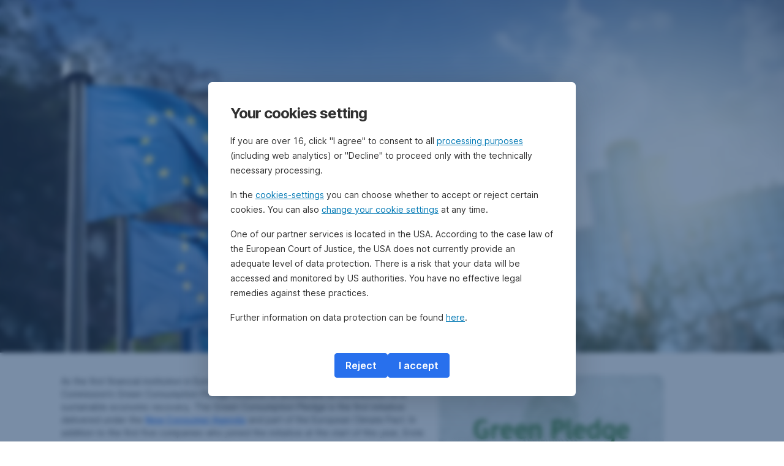

--- FILE ---
content_type: text/html; charset=utf-8
request_url: https://www.erste-am.de/en/private-investors/sustainability/green-consumption-pledge
body_size: 19481
content:
<!DOCTYPE html>
<html class="wait-css" lang="en">
<head>
<!-- GEM Version 4.43.0 -->

<meta charset="utf-8"/>

<title>European Commission’s Green Consumption Pledge</title>
<meta name="description" content="As the first financial institution in Europe, Erste Group has joined the European Commission’s Green Consumption Pledge initiative."/>



<link rel="canonical" href="https://www.erste-am.de/en/private-investors/sustainability/green-consumption-pledge"/>


    <meta property="og:title" content="Green Consumption Pledge"/>
    <meta property="og:description" content="As the first financial institution in Europe, Erste Group has joined the European Commission’s Green Consumption Pledge initiative."/>
    <meta property="og:url" content="https://www.erste-am.de/en/private-investors/sustainability/green-consumption-pledge"/>
    <meta property="og:image" content="https://cdn0.erstegroup.com/gemlip/v2/73f2TY8WtVUhnBYJC2p7bFwAi7M/dam/at/eam/common/nachhaltigkeit-neu/iStock-483074908.jpg.1760025652.xywh.w1280.jpg"/>
    <meta property="og:type" content="website"/>
    

    <meta name="twitter:title" content="Green Consumption Pledge"/>
    <meta name="twitter:description" content="As the first financial institution in Europe, Erste Group has joined the European Commission’s Green Consumption Pledge initiative."/>
    <meta name="twitter:url" content="https://www.erste-am.de/en/private-investors/sustainability/green-consumption-pledge"/>
    <meta name="twitter:image" content="https://cdn0.erstegroup.com/gemlip/v2/73f2TY8WtVUhnBYJC2p7bFwAi7M/dam/at/eam/common/nachhaltigkeit-neu/iStock-483074908.jpg.1760025652.xywh.w1280.jpg"/>
    
    
    <meta name="twitter:card" content="summary_large_image"/>
    

    






    
    





<meta name="areaId" content="a6f966a2f5dc62248a51a4df9cf453f6a6b42dbf2412e96c0e5d32a7836f40de"/>

<meta name="viewport" content="width=device-width, initial-scale=1"/>







<link rel="preload" as="font" type="font/woff2" href="https://cdn0.erstegroup.com/content/dam/common/brand/fonts/inter/Inter-Latin.woff2" crossorigin/>
<link rel="preload" as="font" type="font/woff2" href="https://cdn0.erstegroup.com/content/dam/common/brand/fonts/inter/Inter-LatinExt.woff2" crossorigin/>
<link rel="preload" as="font" type="font/woff2" href="https://cdn0.erstegroup.com/content/dam/common/brand/fonts/icons/icons.woff2" crossorigin/>

<link rel="dns-prefetch" href="https://cdn0.erstegroup.com"/>


	<style id="critical-css">html{height:100%;-webkit-tap-highlight-color:transparent;-webkit-font-smoothing:antialiased}html.font-size-l{zoom:1.063}html.font-size-xl{zoom:1.25}body{--font-family-default:Inter,sans-serif;color:var(--color-text);font-family:var(--font-family-default);font-size:1rem;font-feature-settings:"tnum";font-weight:400;line-height:1.5;-webkit-font-smoothing:antialiased;-moz-osx-font-smoothing:grayscale}.is-mobile body.noscroll-touch{overflow:hidden}.is-desktop body.noscroll-notouch{overflow:hidden}::selection{color:#aabacc;background:#00497b}p{color:var(--color-text);margin:var(--margin-paragraph,1.625rem 0)}li{color:var(--color-text)}img{display:block}address{font-style:normal}hr{margin:0}:focus{outline:0}:focus-visible{outline:.125rem solid #fff;box-shadow:0 0 0 .125rem #0b1f42;border-radius:.5rem;outline-offset:0.125rem}h1,h2,h3,h4,h5,h6{color:var(--color-headline)}.h1-xxl{font-size:2.5rem;font-weight:700;letter-spacing:var(--letter-spacing-h1-supersize-mobile, -.0625rem);line-height:var(--line-height-h1-supersize-mobile, 1.24);margin:var(--margin-h1-supersize)}.h1,h1{font-size:2.5rem;font-weight:700;letter-spacing:var(--letter-spacing-h1-mobile, -.0625rem);line-height:var(--line-height-h1-mobile, 1.24);margin:var(--margin-h1)}.h2,h2{font-size:2.0625rem;font-weight:700;letter-spacing:var(--letter-spacing-h2-mobile, -.05rem);line-height:var(--line-height-h2-mobile, 1.24);margin:var(--margin-h2)}.h3,h3{font-size:1.625rem;font-weight:700;letter-spacing:var(--letter-spacing-h3-mobile, -.025rem);line-height:var(--line-height-h3-mobile, 1.24);margin:var(--margin-h3)}.h4,h4{font-size:1.375rem;font-weight:400;letter-spacing:var(--letter-spacing-h4-mobile, 0);line-height:var(--line-height-h4-mobile, 1.24);margin:var(--margin-h4)}h5{font-size:1rem;font-weight:700;margin:var(--margin-h5)}h6{font-size:1rem;font-weight:400;margin:var(--margin-h6)}.p--large{font-size:1rem;letter-spacing:0;line-height:1.5rem}.p--default{font-size:1rem;letter-spacing:0;line-height:1.5}.p--minor{font-size:.875rem;letter-spacing:0;line-height:1.3125rem}.p--micro{font-size:.75rem;letter-spacing:0;line-height:1rem}:root{--text-decoration-link:none;--color-background:#ffffff;--color-background-rgb:255,255,255;--color-headline:#0b1f42;--color-text:#303030;--color-link:#2870ed;--color-link-disabled:rgba(80, 106, 151, 0.5);--color-border:#e4eaf0;--color-bullet:#0078b4;--color-blue:#0065ad;--color-red:#e30613;--color-icon-active:#2870ed;--margin-h1-supersize:1rem 0;--margin-h1:1rem 0;--margin-h2:0.5rem 0;--margin-h3:0.5rem 0;--margin-h4:0.5rem 0;--margin-h5:1.625rem 0;--margin-h6:1.625rem 0 3.25rem;--font-size-seo-text:1rem;--font-weight-link:600;--spacing-s005:0.25rem;--spacing-s01:0.5rem;--spacing-s015:0.75rem;--spacing-s02:1rem;--spacing-s025:1.5rem;--spacing-s03:2rem;--spacing-s035:2.5rem;--spacing-s04:3rem;--spacing-s05:4rem;--spacing-s06:5.5rem;--spacing-s07:7.5rem;--spacing-s08:11rem;--border-radius:0.5rem}button{background-color:initial}.btn{--width-glyph-icon:var(--font-size);background-color:var(--color-surface);border:.125rem solid var(--color-border);border-radius:8rem;color:var(--color-text);cursor:pointer;font-size:var(--font-size);font-weight:var(--font-weight-button,600);line-height:1.5rem;padding:var(--padding-btn,.375rem 1rem);display:inline-flex;align-items:center;justify-content:center;gap:var(--spacing-s01);text-align:center;transition:background-color .25s,border .25s,box-shadow .25s,color .25s}.btn:disabled,.btn[data-disabled]{cursor:not-allowed}.btn:disabled:active,.btn:disabled:hover,.btn[data-disabled]:active,.btn[data-disabled]:hover{box-shadow:none}.btn--primary{--color-surface:var(--color-themed-surface-primary);--color-text:var(--color-themed-text-primary);--color-border:var(--color-themed-border-primary);--font-size:1.125rem;--font-weight-button:700}.btn--primary:hover{--color-surface:var(--color-themed-surface-hover-primary);--color-border:var(--color-themed-border-hover-primary);box-shadow:0 .25rem .75rem -.25rem var(--color-themed-shadow-primary)}.btn--primary:active{--color-surface:var(--color-themed-surface-pressed-primary);--color-border:var(--color-themed-border-pressed-primary);box-shadow:0 .25rem .25rem -.25rem var(--color-themed-shadow-primary)}.btn--primary:disabled,.btn--primary[data-disabled]{--color-surface:var(--color-themed-surface-disabled-primary);--color-text:var(--color-themed-text-disabled-primary);--color-border:var(--color-themed-border-disabled-primary)}.btn--primary-alt{--color-surface:var(--color-themed-surface-primary-alt);--color-text:var(--color-themed-text-primary-alt);--color-border:var(--color-themed-border-primary-alt);--font-size:1rem}.btn--primary-alt:hover{--color-surface:var(--color-themed-surface-hover-primary-alt);--color-border:var(--color-themed-border-hover-primary-alt);box-shadow:0 .25rem .75rem -.25rem var(--color-themed-shadow-primary-alt)}.btn--primary-alt:active{--color-surface:var(--color-themed-surface-pressed-primary-alt);--color-border:var(--color-themed-border-pressed-primary-alt);box-shadow:0 .25rem .25rem -.25rem var(--color-themed-shadow-primary-alt)}.btn--primary-alt:disabled,.btn--primary-alt[data-disabled]{--color-surface:var(--color-themed-surface-disabled-primary-alt);--color-text:var(--color-themed-text-disabled-primary-alt);--color-border:var(--color-themed-border-disabled-primary-alt)}.btn--secondary{--color-surface:var(--color-themed-surface-secondary);--color-text:var(--color-themed-text-secondary);--color-border:var(--color-themed-border-secondary);--font-size:1rem}.btn--secondary:hover{--color-surface:var(--color-themed-surface-hover-secondary);--color-border:var(--color-themed-border-hover-secondary);box-shadow:0 .25rem .75rem -.25rem var(--color-themed-shadow-secondary)}.btn--secondary:active{--color-surface:var(--color-themed-surface-pressed-secondary);--color-border:var(--color-themed-border-pressed-secondary);box-shadow:0 .25rem .25rem -.25rem var(--color-themed-shadow-secondary)}.btn--secondary:disabled,.btn--secondary[data-disabled]{--color-surface:var(--color-themed-surface-disabled-secondary);--color-text:var(--color-themed-text-disabled-secondary);--color-border:var(--color-themed-border-disabled-secondary)}.btn .icon{font-weight:var(--font-weight-btn-icon,inherit)}.btn .spinner-css__bars>i{background-color:currentColor}.btn--unstyled,.btn--unstyled-icon,.btn--unstyled-link,.btn--unstyled-with-border{padding:0;border:var(--border-btn-unstyled);background-color:var(--background-btn-unstyled,initial)}.btn--unstyled-icon:disabled,.btn--unstyled-link:disabled,.btn--unstyled-with-border:disabled,.btn--unstyled:disabled{box-shadow:none;cursor:not-allowed}.btn--unstyled{--border-btn-unstyled:none}.btn--unstyled-with-border{--border-btn-unstyled:1px solid transparent}.btn--unstyled,.btn--unstyled-with-border{color:var(--color-btn-unstyled,var(--color-text))}.btn--unstyled-icon{color:var(--color-btn-unstyled,var(--color-link))}.btn--unstyled-icon:disabled{--color-btn-unstyled:var(--color-link-disabled)}.btn--unstyled-link:disabled{--color-link:var(--color-link-disabled)}.btn gem-inject-svg{display:inline-flex}.glyph-icon{width:var(--width-glyph-icon,1rem);flex-shrink:0}.columns-wrapper,.gem-grid-wrapper,.wrapper,.wrapper--md,.wrapper--sm,.wrapper--xs{max-width:var(--max-width-wrapper,75rem);position:relative;margin-inline:var(--margin-inline-wrapper,auto);padding-inline:var(--padding-inline-wrapper,0.9375rem)}.wrapper--md{max-width:62.5rem}.wrapper--sm{max-width:51.875rem}.wrapper--xs{max-width:48.125rem}*{--HEADER-HEIGHT:var(--header-height);--HEADER-POSITION:var(--header-position, relative)}.header{position:var(--HEADER-POSITION);z-index:30}.header--desktop{--header-display:none;display:var(--header-display)}.additional-info{--additional-info-display:flex;display:var(--additional-info-display);justify-content:center;width:100%;padding:var(--spacing-s01) 1.875rem;background-color:#064ea1;font-size:.875rem}.mobile-header--prevent-scroll .additional-info{--additional-info-display:none}.additional-info__inner{--color-text:#ffffff;--margin-paragraph:0;width:100%;text-align:center}:root{--max-width-alert:86.25rem}.alert{--width-icon-alert:1.25rem;background-color:var(--color-background);padding:0 var(--spacing-s02)}.alert--cookie{--color-background:#d1ebfe;--color-headline:#0b1f42;--color-text:#0b1f42;--color-btn-unstyled:#199cf9}.alert--error{--color-background:#fad3d3;--color-headline:#0b1f42;--color-text:#0b1f42;--color-btn-unstyled:#e72222}.alert__inner{display:flex;align-items:flex-start;justify-content:space-between;gap:var(--spacing-s01);flex-wrap:wrap;margin:0 auto;padding:var(--spacing-s015) 0}.alert__inner--with-btn{flex-direction:column}.alert__inner--with-btn .alert__btn{margin-left:calc(var(--spacing-s02) + var(--width-icon-alert))}.alert__content{display:grid;grid-template-columns:1.25rem 1fr;gap:var(--spacing-s02);flex:1}.alert__icon{width:var(--width-icon-alert);height:auto;color:var(--color-btn-unstyled)}.alert__btn-icon{width:.75rem;line-height:1.3125rem}.alert__btn{--font-size:0.875rem;--padding-btn:0 0.625rem;white-space:nowrap}.mobile-header--prevent-scroll .alert{display:none}.icon{font-family:icons;-webkit-font-smoothing:antialiased;-moz-osx-font-smoothing:grayscale;font-style:normal;font-variant:normal;font-weight:400;-webkit-text-decoration:none;text-decoration:none;text-transform:none;display:inline-block;vertical-align:middle;position:var(--icon-position,relative)}.icon--location-filled:before{content:"\E040"}.icon--search19:before{content:"\E05F"}*,::after,::before{box-sizing:border-box}html{font-family:sans-serif;-webkit-text-size-adjust:100%}body{margin:0}progress{vertical-align:baseline}abbr[title]{text-decoration:underline;-webkit-text-decoration:underline dotted;text-decoration:underline dotted}b,strong{font-weight:700}small{font-size:80%}sub,sup{font-size:75%;line-height:0;position:relative;vertical-align:baseline}sup{top:-.5em}sub{bottom:-.25em}hr{height:0;color:inherit}code,kbd,pre,samp{font-family:monospace,monospace;font-size:1em}button,input,optgroup,select,textarea{color:inherit;font:inherit;margin:0}input{line-height:normal}button,select{text-transform:none}[type=button],[type=reset],[type=submit],button{-webkit-appearance:button;cursor:pointer}::-moz-focus-inner{border-style:none;padding:0}:-moz-focusring{outline:1px dotted ButtonText}:-moz-ui-invalid{box-shadow:none}::-webkit-inner-spin-button,::-webkit-outer-spin-button{height:auto}[type=search]{-webkit-appearance:textfield;outline-offset:-2px}fieldset{padding:0;margin:0;border:0}legend{padding:0}table{border-collapse:collapse;border-spacing:0}dd,dl,ol,ul{padding:0;margin:0;list-style:none}@font-face{font-family:icons;src:url("https://cdn0.erstegroup.com/content/dam/common/brand/fonts/icons/icons.woff2") format("woff2"),url("https://cdn0.erstegroup.com/content/dam/common/brand/fonts/icons/icons.woff") format("woff");font-display:block}.visuallyhidden{border:0;clip:rect(0 0 0 0);height:1px;margin:-1px;overflow:hidden;padding:0;position:absolute;width:1px}.hide{display:none!important;visibility:hidden!important}.show{display:block}.cf:after,.cf:before{content:" ";display:table}.cf:after{clear:both}.text-ellipsis{text-overflow:ellipsis;white-space:nowrap;overflow:hidden}.text-ellipsis-multiline{text-overflow:ellipsis;overflow:hidden;display:-webkit-box!important;-webkit-line-clamp:var(--line-clamp,1);-webkit-box-orient:vertical;white-space:normal}@font-face{font-family:Inter;font-style:normal;font-weight:300;font-display:swap;src:url("https://cdn0.erstegroup.com/content/dam/common/brand/fonts/inter/Inter-Latin.woff2") format("woff2");unicode-range:U+0000-00FF,U+0131,U+0152-0153,U+02BB-02BC,U+02C6,U+02DA,U+02DC,U+2000-206F,U+2074,U+20AC,U+2122,U+2191,U+2193,U+2212,U+2215,U+FEFF,U+FFFD}@font-face{font-family:Inter;font-style:normal;font-weight:300;font-display:swap;src:url("https://cdn0.erstegroup.com/content/dam/common/brand/fonts/inter/Inter-LatinExt.woff2") format("woff2");unicode-range:U+0100-024F,U+0259,U+1E00-1EFF,U+2020,U+20A0-20AB,U+20AD-20CF,U+2113,U+2C60-2C7F,U+A720-A7FF}@font-face{font-family:Inter;font-style:normal;font-weight:400;font-display:fallback;src:url("https://cdn0.erstegroup.com/content/dam/common/brand/fonts/inter/Inter-Latin.woff2") format("woff2");unicode-range:U+0000-00FF,U+0131,U+0152-0153,U+02BB-02BC,U+02C6,U+02DA,U+02DC,U+2000-206F,U+2074,U+20AC,U+2122,U+2191,U+2193,U+2212,U+2215,U+FEFF,U+FFFD}@font-face{font-family:Inter;font-style:normal;font-weight:400;font-display:fallback;src:url("https://cdn0.erstegroup.com/content/dam/common/brand/fonts/inter/Inter-LatinExt.woff2") format("woff2");unicode-range:U+0100-024F,U+0259,U+1E00-1EFF,U+2020,U+20A0-20AB,U+20AD-20CF,U+2113,U+2C60-2C7F,U+A720-A7FF}@font-face{font-family:Inter;font-style:normal;font-weight:600;font-display:fallback;src:url("https://cdn0.erstegroup.com/content/dam/common/brand/fonts/inter/Inter-Latin.woff2") format("woff2");unicode-range:U+0000-00FF,U+0131,U+0152-0153,U+02BB-02BC,U+02C6,U+02DA,U+02DC,U+2000-206F,U+2074,U+20AC,U+2122,U+2191,U+2193,U+2212,U+2215,U+FEFF,U+FFFD}@font-face{font-family:Inter;font-style:normal;font-weight:600;font-display:fallback;src:url("https://cdn0.erstegroup.com/content/dam/common/brand/fonts/inter/Inter-LatinExt.woff2") format("woff2");unicode-range:U+0100-024F,U+0259,U+1E00-1EFF,U+2020,U+20A0-20AB,U+20AD-20CF,U+2113,U+2C60-2C7F,U+A720-A7FF}@font-face{font-family:Inter;font-style:normal;font-weight:700;font-display:swap;src:url("https://cdn0.erstegroup.com/content/dam/common/brand/fonts/inter/Inter-Latin.woff2") format("woff2");unicode-range:U+0000-00FF,U+0131,U+0152-0153,U+02BB-02BC,U+02C6,U+02DA,U+02DC,U+2000-206F,U+2074,U+20AC,U+2122,U+2191,U+2193,U+2212,U+2215,U+FEFF,U+FFFD}@font-face{font-family:Inter;font-style:normal;font-weight:700;font-display:swap;src:url("https://cdn0.erstegroup.com/content/dam/common/brand/fonts/inter/Inter-LatinExt.woff2") format("woff2");unicode-range:U+0100-024F,U+0259,U+1E00-1EFF,U+2020,U+20A0-20AB,U+20AD-20CF,U+2113,U+2C60-2C7F,U+A720-A7FF}.page{position:relative;transition:padding .45s,margin .45s,background-color .8s linear;overflow:hidden}#content:focus{outline:0}.bordered{border-top:1px solid var(--color-border)}.f-none{float:none}.f-l{float:left}.f-r{float:right}.pos-r{position:relative}.pos-a{position:absolute}.pos-f{position:fixed}.pos-s{position:static}.o-h{overflow:hidden}.o-v{overflow:visible}.oy-a{overflow-y:auto}.oy-v{overflow-y:visible}.no-select{--webkit-user-select:none}.br-a{border-radius:.25rem}.br-a-50{border-radius:50%}.v-h{visibility:hidden}.v-v{visibility:visible}.op-0{opacity:0}.op-1{opacity:1}.tra-o{transition:opacity .25s}.tra-all{transition:all .25s}.cur-p{cursor:pointer}.cur-h{cursor:help}.svg-fill-none{fill:none!important}.c-white{color:#fff}.c-geyser{color:#ccd7e1}.c-casper{color:#aabacc}.c-limed-spruce{color:#313a45}.c-pale-sky{color:#6b7783}.c-default{color:#2d3c4a}.bg-white{background-color:#fff}.z-0{z-index:0}.z-1{z-index:1}.z-2{z-index:2}.z-3{z-index:3}.z-4{z-index:4}.z-5{z-index:5}.z-22{z-index:22}.z-23{z-index:23}.z-1000{z-index:1000}.z-2000{z-index:2000}.m-0{margin:0}.m-0-a{margin:0 auto}.m-xs{margin:var(--spacing-s01)}.m-sm{margin:var(--spacing-s015)}.m-msm{margin:var(--spacing-s02)}.m-md{margin:var(--spacing-s025)}.m-lg{margin:var(--spacing-s03)}.m-xl{margin:var(--spacing-s05)}.m-xxl{margin:var(--spacing-s06)}.m-t-0{margin-top:0}.m-t-xs{margin-top:var(--spacing-s01)}.m-t-sm{margin-top:var(--spacing-s015)}.m-t-msm{margin-top:var(--spacing-s02)}.m-t-md{margin-top:var(--spacing-s025)}.m-t-lg{margin-top:var(--spacing-s03)}.m-t-xl{margin-top:var(--spacing-s05)}.m-t-xxl{margin-top:var(--spacing-s06)}.m-r-0{margin-right:0}.m-r-xs{margin-right:var(--spacing-s01)}.m-r-sm{margin-right:var(--spacing-s015)}.m-r-msm{margin-right:var(--spacing-s02)}.m-r-md{margin-right:var(--spacing-s025)}.m-r-lg{margin-right:var(--spacing-s03)}.m-r-xl{margin-right:var(--spacing-s05)}.m-r-xxl{margin-right:var(--spacing-s06)}.m-b-0{margin-bottom:0}.m-b-xs{margin-bottom:var(--spacing-s01)}.m-b-sm{margin-bottom:var(--spacing-s015)}.m-b-msm{margin-bottom:var(--spacing-s02)}.m-b-md{margin-bottom:var(--spacing-s025)}.m-b-lg{margin-bottom:var(--spacing-s03)}.m-b-xl{margin-bottom:var(--spacing-s05)}.m-b-xxl{margin-bottom:var(--spacing-s06)}.m-l-0{margin-left:0}.m-l-xs{margin-left:var(--spacing-s01)}.m-l-sm{margin-left:var(--spacing-s015)}.m-l-msm{margin-left:var(--spacing-s02)}.m-l-md{margin-left:var(--spacing-s025)}.m-l-lg{margin-left:var(--spacing-s03)}.m-l-xl{margin-left:var(--spacing-s05)}.m-l-xxl{margin-left:var(--spacing-s06)}.p-0{padding:0!important}.p-xs{padding:var(--spacing-s01)}.p-sm{padding:var(--spacing-s015)}.p-msm{padding:var(--spacing-s02)}.p-md{padding:var(--spacing-s025)}.p-lg{padding:var(--spacing-s03)}.p-xl{padding:var(--spacing-s05)}.p-xxl{padding:var(--spacing-s06)}.p-xxxl{padding:var(--spacing-s07)}.p-t-0{padding-top:0}.p-t-xs{padding-top:var(--spacing-s01)}.p-t-sm{padding-top:var(--spacing-s015)}.p-t-msm{padding-top:var(--spacing-s02)}.p-t-md{padding-top:var(--spacing-s025)}.p-t-lg{padding-top:var(--spacing-s03)}.p-t-xl{padding-top:var(--spacing-s05)}.p-t-xxl{padding-top:var(--spacing-s06)}.p-t-xxxl{padding-top:var(--spacing-s07)}.p-r-0{padding-right:0}.p-r-xs{padding-right:var(--spacing-s01)}.p-r-sm{padding-right:var(--spacing-s015)}.p-r-msm{padding-right:var(--spacing-s02)}.p-r-md{padding-right:var(--spacing-s025)}.p-r-lg{padding-right:var(--spacing-s03)}.p-r-xl{padding-right:var(--spacing-s05)}.p-r-xxl{padding-right:var(--spacing-s06)}.p-r-xxxl{padding-right:var(--spacing-s07)}.p-b-0{padding-bottom:0}.p-b-xs{padding-bottom:var(--spacing-s01)}.p-b-sm{padding-bottom:var(--spacing-s015)}.p-b-msm{padding-bottom:var(--spacing-s02)}.p-b-md{padding-bottom:var(--spacing-s025)}.p-b-lg{padding-bottom:var(--spacing-s03)}.p-b-xl{padding-bottom:var(--spacing-s05)}.p-b-xxl{padding-bottom:var(--spacing-s06)}.p-b-xxxl{padding-bottom:var(--spacing-s07)}.p-l-0{padding-left:0}.p-l-xs{padding-left:var(--spacing-s01)}.p-l-sm{padding-left:var(--spacing-s015)}.p-l-msm{padding-left:var(--spacing-s02)}.p-l-md{padding-left:var(--spacing-s025)}.p-l-lg{padding-left:var(--spacing-s03)}.p-l-xl{padding-left:var(--spacing-s05)}.p-l-xxl{padding-left:var(--spacing-s06)}.p-l-xxxl{padding-left:var(--spacing-s07)}.w-auto{width:auto}.w-full{width:100%}.w-25{width:25%}.w-33{width:33.3333333333%}.w-50{width:50%}.w-66{width:66.6666666667%}.w-75{width:75%}.h-auto{height:auto}.h-full{height:100%}.mw-max{max-width:75rem}.mw-full{max-width:100%}.d-none{display:none}.d-b{display:block}.d-ib{display:inline-block}.d-i{display:inline}.d-f{display:flex}.d-if{display:inline-flex}.d-t{display:table}.d-tc{display:table-cell}.d-fr{display:flow-root}.ai-fs{align-items:flex-start}.ai-fe{align-items:flex-end}.ai-c{align-items:center}.ai-b{align-items:baseline}.ai-s{align-items:stretch}.jc-fs{justify-content:flex-start}.jc-fe{justify-content:flex-end}.jc-c{justify-content:center}.jc-sb{justify-content:space-between}.jc-sa{justify-content:space-around}.jc-se{justify-content:space-evenly}.ac-fs{align-content:flex-start}.ac-fe{align-content:flex-end}.ac-c{align-content:center}.ac-sb{align-content:space-between}.ac-sa{align-content:space-around}.ac-s{align-content:stretch}.fd-c{flex-direction:column}.fd-r{flex-direction:row}.fd-rr{flex-direction:row-reverse}.flex-1{flex:1 1 0}.first-component-padding-top{padding-top:var(--HEADER-HEIGHT)}.first-component-padding-top-var{--first-component-padding-top:var(--header-height)}a{-webkit-text-decoration:none;text-decoration:none}a[href^=mailto],a[href^=tel]{white-space:nowrap}.link{color:var(--color-link);cursor:pointer;display:var(--display-link,inline-block);font-weight:var(--font-weight-link)}.link--icon .link__content,.link:not(.link--icon){-webkit-text-decoration:var(--text-decoration-link);text-decoration:var(--text-decoration-link);text-decoration-thickness:var(--text-decoration-thickness,0.0625rem);text-underline-offset:var(--text-underline-offset,0.1875rem)}.link--icon{display:inline-flex;align-items:center;gap:var(--spacing-s01)}.link--icon gem-inject-svg{display:inline-flex}.link--disabled{--text-decoration-hover-link:none;--color-link:var(--color-link-disabled);cursor:not-allowed}.link[type=button]{text-align:left}.skiplinks{position:fixed;top:0;left:0;right:0;text-align:left;z-index:31}.skiplinks,.skiplinks>.wrapper{height:0;overflow:visible}.skiplinks__inside{position:relative}a.skiplinks__item{display:inline-block;line-height:2.125rem;vertical-align:middle;background:#fff;overflow:hidden;position:absolute;top:0;left:0;width:0;height:0;transition:opacity .25s}a.skiplinks__item:focus{opacity:1;width:auto;height:auto;padding:0 .625rem}@keyframes fadeIn{0%{opacity:0}100%{opacity:1}}.spacer{--padding-top-spacer:0;--padding-bottom-spacer:0;padding-top:var(--padding-top-spacer);padding-bottom:var(--padding-bottom-spacer)}.spacer--top-small{--padding-top-spacer:calc(2.25rem / 2)}.spacer--bottom-small{--padding-bottom-spacer:calc(2.25rem / 2)}.spacer--top-medium{--padding-top-spacer:2.25rem}.spacer--bottom-medium{--padding-bottom-spacer:2.25rem}.spacer--top-large{--padding-top-spacer:calc(2.25rem * 1.5)}.spacer--bottom-large{--padding-bottom-spacer:calc(2.25rem * 1.5)}.header--mobile{--header-mobile-display:block;display:var(--header-mobile-display);min-height:var(--HEADER-HEIGHT)}.smartbanner{display:none}.smart-banner-active .smartbanner{display:block;height:5rem;font-family:"Helvetica Neue",sans-serif;-webkit-font-smoothing:antialiased;-webkit-text-size-adjust:none;background:#3d3d3d url("[data-uri]");box-shadow:inset 0 4px 0 #88b131;line-height:5.125rem}.smart-banner-active .smartbanner__container{margin:0 auto;white-space:nowrap}.smart-banner-active .smartbanner__close{margin:0 .4375rem 0 .3125rem;font-family:ArialRoundedMTBold,Arial;font-size:1.25rem;-webkit-text-decoration:none;text-decoration:none;border-radius:.875rem;-webkit-font-smoothing:subpixel-antialiased;border:0;width:1.0625rem;height:1.0625rem;line-height:1.0625rem;color:#b1b1b3;background:#1c1e21;text-shadow:0 1px 1px #000;box-shadow:0 1px 2px rgba(0,0,0,.8) inset,0 1px 1px rgba(255,255,255,.3)}.smart-banner-active .smartbanner__close:active,.smart-banner-active .smartbanner__close:hover{color:#eee}.smart-banner-active .smartbanner__icon{width:3.5625rem;height:3.5625rem;margin-right:.75rem;background-size:cover;border-radius:.625rem;background-color:transparent;box-shadow:none}.smart-banner-active .smartbanner__info{width:44%;font-size:.6875rem;line-height:1.2em;color:#ccc;text-shadow:0 1px 2px #000}.smart-banner-active .smartbanner__title{font-size:.8125rem;line-height:1.125rem;color:#fff}.smart-banner-active .smartbanner__button{min-width:12%;color:#d1d1d1;background:0 0;border-radius:0;box-shadow:0 0 0 1px #333,0 0 0 2px #dddcdc;right:1.25rem;margin:auto 0;height:1.5rem;line-height:1.5rem;-webkit-text-decoration:none;text-decoration:none;text-shadow:0 1px 0 rgba(255,255,255,.8)}.smart-banner-active .smartbanner__button:active,.smart-banner-active .smartbanner__button:hover{color:#aaa;background:0 0}.smart-banner-active .smartbanner__button-text{padding:0 .625rem;background:#42b6c9;background:linear-gradient(to bottom,#42b6c9,#39a9bb);text-shadow:none;box-shadow:none}.smart-banner-active .smartbanner__button-text:active,.smart-banner-active .smartbanner__button-text:hover{background:#2ac7e1}.fs-1{font-size:2.5rem}.fs-2{font-size:2.0625rem}.fs-3{font-size:1.625rem}.fs-4{font-size:1.375rem}.fs-large{font-size:1rem}.fs-base{font-size:1rem}.fs-5{font-size:.9375rem}.fs-6{font-size:.875rem}.fs-sm{font-size:.75rem}.fs-xs{font-size:.625rem}.fw-l{font-weight:300}.fw-r{font-weight:400}.fw-sb{font-weight:600}.fw-b{font-weight:700}.fst-i{font-style:italic}.fst-o{font-style:oblique}.lh-sm{line-height:1.25}.lh-base{line-height:1.5}.lh-lg{line-height:1.75}.ta-l{text-align:left}.ta-c{text-align:center}.ta-r{text-align:right}.tt-u{text-transform:uppercase}.tt-l{text-transform:lowercase}.tt-c{text-transform:capitalize}.tt-none{text-transform:none}.va-t{vertical-align:top}.va-m{vertical-align:middle}.va-b{vertical-align:bottom}.va-bs{vertical-align:baseline}.wb{word-break:var(--word-break,break-word)}.wb-bw{word-break:break-word}.ws-nowrap{white-space:nowrap}.is-mobile .gem-module-no-mobile{display:none!important}@media (min-width:480px){.xs-p-0{padding:0!important}.xs-p-xs{padding:var(--spacing-s01)}.xs-p-sm{padding:var(--spacing-s015)}.xs-p-msm{padding:var(--spacing-s02)}.xs-p-md{padding:var(--spacing-s025)}.xs-p-lg{padding:var(--spacing-s03)}.xs-p-xl{padding:var(--spacing-s05)}.xs-p-xxl{padding:var(--spacing-s06)}.xs-p-xxxl{padding:var(--spacing-s07)}.xs-p-t-0{padding-top:0}.xs-p-t-xs{padding-top:var(--spacing-s01)}.xs-p-t-sm{padding-top:var(--spacing-s015)}.xs-p-t-msm{padding-top:var(--spacing-s02)}.xs-p-t-md{padding-top:var(--spacing-s025)}.xs-p-t-lg{padding-top:var(--spacing-s03)}.xs-p-t-xl{padding-top:var(--spacing-s05)}.xs-p-t-xxl{padding-top:var(--spacing-s06)}.xs-p-t-xxxl{padding-top:var(--spacing-s07)}.xs-p-r-0{padding-right:0}.xs-p-r-xs{padding-right:var(--spacing-s01)}.xs-p-r-sm{padding-right:var(--spacing-s015)}.xs-p-r-msm{padding-right:var(--spacing-s02)}.xs-p-r-md{padding-right:var(--spacing-s025)}.xs-p-r-lg{padding-right:var(--spacing-s03)}.xs-p-r-xl{padding-right:var(--spacing-s05)}.xs-p-r-xxl{padding-right:var(--spacing-s06)}.xs-p-r-xxxl{padding-right:var(--spacing-s07)}.xs-p-b-0{padding-bottom:0}.xs-p-b-xs{padding-bottom:var(--spacing-s01)}.xs-p-b-sm{padding-bottom:var(--spacing-s015)}.xs-p-b-msm{padding-bottom:var(--spacing-s02)}.xs-p-b-md{padding-bottom:var(--spacing-s025)}.xs-p-b-lg{padding-bottom:var(--spacing-s03)}.xs-p-b-xl{padding-bottom:var(--spacing-s05)}.xs-p-b-xxl{padding-bottom:var(--spacing-s06)}.xs-p-b-xxxl{padding-bottom:var(--spacing-s07)}.xs-p-l-0{padding-left:0}.xs-p-l-xs{padding-left:var(--spacing-s01)}.xs-p-l-sm{padding-left:var(--spacing-s015)}.xs-p-l-msm{padding-left:var(--spacing-s02)}.xs-p-l-md{padding-left:var(--spacing-s025)}.xs-p-l-lg{padding-left:var(--spacing-s03)}.xs-p-l-xl{padding-left:var(--spacing-s05)}.xs-p-l-xxl{padding-left:var(--spacing-s06)}.xs-p-l-xxxl{padding-left:var(--spacing-s07)}}@media (min-width:576px){.link--icon .link__content:hover,.link:not(.link--icon):hover{--text-decoration-thickness:0.125rem;--text-decoration-link:var(--text-decoration-hover-link, underline)}}@media (min-width:768px){.alert__inner--with-btn{flex-direction:row;margin-left:auto}.sm-f-none{float:none}.sm-f-l{float:left}.sm-f-r{float:right}.sm-m-0{margin:0}.sm-m-xs{margin:var(--spacing-s01)}.sm-m-sm{margin:var(--spacing-s015)}.sm-m-msm{margin:var(--spacing-s02)}.sm-m-md{margin:var(--spacing-s025)}.sm-m-lg{margin:var(--spacing-s03)}.sm-m-xl{margin:var(--spacing-s05)}.sm-m-xxl{margin:var(--spacing-s06)}.sm-m-t-0{margin-top:0}.sm-m-t-xs{margin-top:var(--spacing-s01)}.sm-m-t-sm{margin-top:var(--spacing-s015)}.sm-m-t-msm{margin-top:var(--spacing-s02)}.sm-m-t-md{margin-top:var(--spacing-s025)}.sm-m-t-lg{margin-top:var(--spacing-s03)}.sm-m-t-xl{margin-top:var(--spacing-s05)}.sm-m-t-xxl{margin-top:var(--spacing-s06)}.sm-m-r-0{margin-right:0}.sm-m-r-xs{margin-right:var(--spacing-s01)}.sm-m-r-sm{margin-right:var(--spacing-s015)}.sm-m-r-msm{margin-right:var(--spacing-s02)}.sm-m-r-md{margin-right:var(--spacing-s025)}.sm-m-r-lg{margin-right:var(--spacing-s03)}.sm-m-r-xl{margin-right:var(--spacing-s05)}.sm-m-r-xxl{margin-right:var(--spacing-s06)}.sm-m-b-0{margin-bottom:0}.sm-m-b-xs{margin-bottom:var(--spacing-s01)}.sm-m-b-sm{margin-bottom:var(--spacing-s015)}.sm-m-b-msm{margin-bottom:var(--spacing-s02)}.sm-m-b-md{margin-bottom:var(--spacing-s025)}.sm-m-b-lg{margin-bottom:var(--spacing-s03)}.sm-m-b-xl{margin-bottom:var(--spacing-s05)}.sm-m-b-xxl{margin-bottom:var(--spacing-s06)}.sm-m-l-0{margin-left:0}.sm-m-l-xs{margin-left:var(--spacing-s01)}.sm-m-l-sm{margin-left:var(--spacing-s015)}.sm-m-l-msm{margin-left:var(--spacing-s02)}.sm-m-l-md{margin-left:var(--spacing-s025)}.sm-m-l-lg{margin-left:var(--spacing-s03)}.sm-m-l-xl{margin-left:var(--spacing-s05)}.sm-m-l-xxl{margin-left:var(--spacing-s06)}.sm-p-0{padding:0!important}.sm-p-xs{padding:var(--spacing-s01)}.sm-p-sm{padding:var(--spacing-s015)}.sm-p-msm{padding:var(--spacing-s02)}.sm-p-md{padding:var(--spacing-s025)}.sm-p-lg{padding:var(--spacing-s03)}.sm-p-xl{padding:var(--spacing-s05)}.sm-p-xxl{padding:var(--spacing-s06)}.sm-p-xxxl{padding:var(--spacing-s07)}.sm-p-t-0{padding-top:0}.sm-p-t-xs{padding-top:var(--spacing-s01)}.sm-p-t-sm{padding-top:var(--spacing-s015)}.sm-p-t-msm{padding-top:var(--spacing-s02)}.sm-p-t-md{padding-top:var(--spacing-s025)}.sm-p-t-lg{padding-top:var(--spacing-s03)}.sm-p-t-xl{padding-top:var(--spacing-s05)}.sm-p-t-xxl{padding-top:var(--spacing-s06)}.sm-p-t-xxxl{padding-top:var(--spacing-s07)}.sm-p-r-0{padding-right:0}.sm-p-r-xs{padding-right:var(--spacing-s01)}.sm-p-r-sm{padding-right:var(--spacing-s015)}.sm-p-r-msm{padding-right:var(--spacing-s02)}.sm-p-r-md{padding-right:var(--spacing-s025)}.sm-p-r-lg{padding-right:var(--spacing-s03)}.sm-p-r-xl{padding-right:var(--spacing-s05)}.sm-p-r-xxl{padding-right:var(--spacing-s06)}.sm-p-r-xxxl{padding-right:var(--spacing-s07)}.sm-p-b-0{padding-bottom:0}.sm-p-b-xs{padding-bottom:var(--spacing-s01)}.sm-p-b-sm{padding-bottom:var(--spacing-s015)}.sm-p-b-msm{padding-bottom:var(--spacing-s02)}.sm-p-b-md{padding-bottom:var(--spacing-s025)}.sm-p-b-lg{padding-bottom:var(--spacing-s03)}.sm-p-b-xl{padding-bottom:var(--spacing-s05)}.sm-p-b-xxl{padding-bottom:var(--spacing-s06)}.sm-p-b-xxxl{padding-bottom:var(--spacing-s07)}.sm-p-l-0{padding-left:0}.sm-p-l-xs{padding-left:var(--spacing-s01)}.sm-p-l-sm{padding-left:var(--spacing-s015)}.sm-p-l-msm{padding-left:var(--spacing-s02)}.sm-p-l-md{padding-left:var(--spacing-s025)}.sm-p-l-lg{padding-left:var(--spacing-s03)}.sm-p-l-xl{padding-left:var(--spacing-s05)}.sm-p-l-xxl{padding-left:var(--spacing-s06)}.sm-p-l-xxxl{padding-left:var(--spacing-s07)}.sm-w-auto{width:auto}.sm-w-full{width:100%}.sm-w-25{width:25%}.sm-w-33{width:33.3333333333%}.sm-w-50{width:50%}.sm-w-66{width:66.6666666667%}.sm-w-75{width:75%}.sm-d-none{display:none}.sm-d-b{display:block}.sm-d-ib{display:inline-block}.sm-d-i{display:inline}.sm-d-f{display:flex}.sm-d-if{display:inline-flex}.sm-d-t{display:table}.sm-d-tc{display:table-cell}.sm-jc-fs{justify-content:flex-start}.sm-jc-fe{justify-content:flex-end}.sm-jc-c{justify-content:center}.sm-jc-sb{justify-content:space-between}.sm-jc-sa{justify-content:space-around}.sm-jc-se{justify-content:space-evenly}.sm-fd-c{flex-direction:column}.sm-fd-r{flex-direction:row}.first-component-padding-top-desktop{padding-top:var(--HEADER-HEIGHT)}.first-component-padding-top-var-desktop{--first-component-padding-top:var(--header-height)}.spacer--top-small{--padding-top-spacer:calc(4.5rem / 2)}.spacer--bottom-small{--padding-bottom-spacer:calc(4.5rem / 2)}.spacer--top-medium{--padding-top-spacer:4.5rem}.spacer--bottom-medium{--padding-bottom-spacer:4.5rem}.spacer--top-large{--padding-top-spacer:calc(4.5rem * 1.5)}.spacer--bottom-large{--padding-bottom-spacer:calc(4.5rem * 1.5)}.sm-ta-l{text-align:left}.sm-ta-c{text-align:center}.sm-ta-r{text-align:right}}@media (min-width:62rem){.h1-xxl{font-size:4.125rem;letter-spacing:var(--letter-spacing-h1-supersize-desktop, -.06875rem);line-height:var(--line-height-h1-supersize-desktop, 4.75rem)}.h1,h1{font-size:3.25rem;letter-spacing:var(--letter-spacing-h1-desktop, -.0625rem);line-height:var(--line-height-h1-desktop, 3.75rem)}.h2,h2{font-size:2.5rem;letter-spacing:var(--letter-spacing-h2-desktop, -.03125rem);line-height:var(--line-height-h2-desktop, 2.75rem)}.h3,h3{font-size:1.75rem;letter-spacing:var(--letter-spacing-h3-desktop, 0);line-height:var(--line-height-h3-desktop, 2.125rem)}.h4,h4{font-size:1.375rem;letter-spacing:var(--letter-spacing-h4-desktop, 0);line-height:var(--line-height-h4-desktop, 2rem)}h5{font-size:1rem}:root{--margin-h1-supersize:1.625rem 0 2.25rem;--margin-h1:1.625rem 0 2.25rem;--margin-h2:1.625rem 0 2.25rem;--margin-h3:1.625rem 0 2.25rem;--margin-h4:1.625rem 0 2.25rem}}@media (min-width:992px){.p--large{font-size:1.125rem;line-height:1.625rem}.md-f-none{float:none}.md-f-l{float:left}.md-f-r{float:right}.md-m-0{margin:0}.md-m-xs{margin:var(--spacing-s01)}.md-m-sm{margin:var(--spacing-s015)}.md-m-msm{margin:var(--spacing-s02)}.md-m-md{margin:var(--spacing-s025)}.md-m-lg{margin:var(--spacing-s03)}.md-m-xl{margin:var(--spacing-s05)}.md-m-xxl{margin:var(--spacing-s06)}.md-m-t-0{margin-top:0}.md-m-t-xs{margin-top:var(--spacing-s01)}.md-m-t-sm{margin-top:var(--spacing-s015)}.md-m-t-msm{margin-top:var(--spacing-s02)}.md-m-t-md{margin-top:var(--spacing-s025)}.md-m-t-lg{margin-top:var(--spacing-s03)}.md-m-t-xl{margin-top:var(--spacing-s05)}.md-m-t-xxl{margin-top:var(--spacing-s06)}.md-m-r-0{margin-right:0}.md-m-r-xs{margin-right:var(--spacing-s01)}.md-m-r-sm{margin-right:var(--spacing-s015)}.md-m-r-msm{margin-right:var(--spacing-s02)}.md-m-r-md{margin-right:var(--spacing-s025)}.md-m-r-lg{margin-right:var(--spacing-s03)}.md-m-r-xl{margin-right:var(--spacing-s05)}.md-m-r-xxl{margin-right:var(--spacing-s06)}.md-m-b-0{margin-bottom:0}.md-m-b-xs{margin-bottom:var(--spacing-s01)}.md-m-b-sm{margin-bottom:var(--spacing-s015)}.md-m-b-msm{margin-bottom:var(--spacing-s02)}.md-m-b-md{margin-bottom:var(--spacing-s025)}.md-m-b-lg{margin-bottom:var(--spacing-s03)}.md-m-b-xl{margin-bottom:var(--spacing-s05)}.md-m-b-xxl{margin-bottom:var(--spacing-s06)}.md-m-l-0{margin-left:0}.md-m-l-xs{margin-left:var(--spacing-s01)}.md-m-l-sm{margin-left:var(--spacing-s015)}.md-m-l-msm{margin-left:var(--spacing-s02)}.md-m-l-md{margin-left:var(--spacing-s025)}.md-m-l-lg{margin-left:var(--spacing-s03)}.md-m-l-xl{margin-left:var(--spacing-s05)}.md-m-l-xxl{margin-left:var(--spacing-s06)}.md-d-none{display:none}.md-d-b{display:block}.md-d-ib{display:inline-block}.md-d-i{display:inline}.md-d-f{display:flex}.md-d-if{display:inline-flex}.md-d-t{display:table}.md-d-tc{display:table-cell}.fs-1{font-size:3.25rem}.fs-2{font-size:2.5rem}.fs-3{font-size:1.75rem}.fs-4{font-size:1.375rem}.fs-large{font-size:1.125rem}}@media only screen and (min-width:992px),only screen and (min-width:768px) and (orientation:portrait){.page{animation:fadeIn 2.25s ease}}@media (min-width:1024px){.header--desktop{--header-display:block;height:var(--HEADER-HEIGHT)}.nav-pattern__mobile-only .header--desktop,.nav-pattern__switch-to-mobile-active .header--desktop{--header-display:none}.header--mobile{--header-mobile-display:none}.nav-pattern__mobile-only .header--mobile,.nav-pattern__switch-to-mobile-active .header--mobile{--header-mobile-display:block}}@media (min-width:1440px){.additional-info{padding-left:3.75rem;padding-right:3.75rem}.additional-info__inner{max-width:var(--max-width-alert)}.alert__inner{max-width:var(--max-width-alert)}}@media (max-width:767px){.first-component-padding-top-mobile{padding-top:var(--HEADER-HEIGHT)}.first-component-padding-top-var-mobile{--first-component-padding-top:var(--header-height)}}@media print{.header--desktop{--header-display:block}.alert{display:none}body.is-modal-show .page{display:none}}</style>
	<link rel="stylesheet" href="https://cdn0.erstegroup.com/etc/designs/gem/themes/emil/css/emil.1e11e603.min.css" media="print" onload="this.media='all';this.onload=null;document.documentElement.classList.remove('wait-css')"/>





	<!-- reference resource: www_erste-am_de --> 
<script src="https://cdn.tagcommander.com/5178/tc_ErsteAssetManagement_22.js"></script>

<script src="https://cdn0.erstegroup.com/content/dam/at/eam/common/tagmanager/5bee60c4b498/05ea2b8d7d76/launch-dd51233ba387.min.js" type="text/tc_privacy" data-category="3" async></script>









<link rel="icon" href="https://cdn0.erstegroup.com/content/dam/at/eam/common/logos/no-logo.bmp"/>

<link rel="apple-touch-icon-precomposed" href="https://cdn0.erstegroup.com/content/dam/at/eam/common/logos/no-logo.bmp"/>













<script data-critical-js>
	!function(){"use strict";const e="jsicompleted";window.innerWidth<768?document.documentElement.classList.add("is-mobile"):document.documentElement.classList.add("is-desktop");const t=e=>document.cookie.split("; ").filter((t=>{const[n]=t.split("=");return n===e})).length>0;!t("GEM-ANDROID-APP-CLOSE")&&!t("GEM-ANDROID-APP-INSTALLED")&&/android/gi.test(navigator.userAgent)&&document.querySelector('meta[name="google-play-app"]')&&document.documentElement.classList.add("smart-banner-active"),window.jsInterfacesLoaded=(t,n)=>{if("function"!=typeof t)return void console.warn("callback must be a function!");const o=d=>{n&&d.detail&&d.detail!==n||(document.removeEventListener(e,o),t(d))};document.addEventListener(e,o)}}();

</script>

<script id="gem-settings" type="application/gem+json">
	{"device":"DESKTOP","wcmMode":"DISABLED","language":"en","environment":"PROD","theme":"emil","pageName":"green-consumption-pledge","pageTitle":"European Commission’s Green Consumption Pledge","pageBasicTitle":"European Commission’s Green Consumption Pledge","pageTemplate":"standardContentPage","pagePath":"/content/sites/de/eam/www_erste-am_de/en/private-investors/sustainability/green-consumption-pledge","mappedPagePath":"/en/private-investors/sustainability/green-consumption-pledge","pageVersion":"1.15","sharingExcludedParameters":["access_token","token"],"assetsDomain":"https://cdn0.erstegroup.com","gemVersion":"4.43.0","totalComponents":9,"transitionBackground":"DISABLED","lazyLoadJS":true,"features":[{"featureName":"forms","formEndpoint":"https://fds.erstegroup.com/bin/erstegroup/form","uploadEndpoint":"https://fds.erstegroup.com/bin/erstegroup/upload"},{"featureName":"search","quickSearchEndpoint":"/bin/erstegroup/gemesgapi/quick/gem_site_en_www-erste-am-de-en-es7","featureSearchEndpoint":"/bin/erstegroup/gemesgapi/feature/gem_site_en_www-erste-am-de-en-es7/,","areaId":"a6f966a2f5dc62248a51a4df9cf453f6a6b42dbf2412e96c0e5d32a7836f40de"},{"featureName":"accessibility","breadcrumbs":"Breadcrumbs Navigation","nextPage":"Next Page","previousPage":"Previous Page","download":"Download","mute":"Mute","unmute":"Unmute","volume":"Volume","sortAscending":"Sort ascending by","closeMobileMenu":"Close Menu","openMobileMenu":"Open Menu","horizontalScrollingLeft":"Scroll left","closePopup":"Close pop-up","sortDescending":"Sort descending by","resetSorting":"Reset Sorting by","opensInModal":"Opens in a modal","play":"Play","replay":"Replay","horizontalScrollingRight":"Scroll right","mainNavigation":"Main Navigation","closeModal":"Close","resetSearch":"Reset Search","previousSlide":"Previous slide","nextSlide":"Next slide","enlargeImage":"Enlarge image","submitSearch":"Submit Search","numberOfPopups":"Number of pop-ups","stickyLinks":"Sticky Links Navigation","turnCaptionsOnOff":"Turn captions on or off","of":"of","pause":"Pause","footer":"Footer Navigation","skipNavigation":"Skip Navigation","delete":"Delete","goTo":"Go to"},{"featureName":"common-labels","copyLink":"Copy Link","share":"Share","linkCopiedSuccessfully":"Link copied to clipboard"},{"cId":"2d4be0","featureName":"external-services"},{"featureName":"sw","path":"/etc/designs/gem/themes/sw/sw.js","scope":"/"}],"contentSegments":{"country":"de","path":{"01":"Private investors","02":"Sustainability","03":"European Commission’s Green Consumption Pledge"},"language":"en","domain":"www.erste-am.de"},"seo":{"product":null,"additionalTags":null}}
</script>



<script type="module" src="https://cdn0.erstegroup.com/etc/designs/gem/themes/js/build/runtime.29a62e1571fa138f8839.js" integrity="sha256-oHkpWTNQF74QMb56OWysfhdTmEeoZshxl6S9zTB6QjE="></script>
<script type="module" src="https://cdn0.erstegroup.com/etc/designs/gem/themes/js/build/vendors~main.1b8babfacb42e029632f.js" integrity="sha256-F4C+MgRWkI/d+ueyRExYbx/23DgEduhYVfDAIztbSv0="></script>
<script type="module" src="https://cdn0.erstegroup.com/etc/designs/gem/themes/js/build/main.f5893362dc04cb9a34a5.js" integrity="sha256-Gmw8bgf8ALCuwWao/yhbVTv9s2EmedAywixi+aZTeZc="></script>
</head>
<body class="style-emil">

<div class="skiplinks">
    <div class="wrapper">
        <div class="skiplinks__inside">
            <a href="#content" class="skiplinks__item">Skip Navigation</a>
        </div>
    </div>
</div>
<div></div>




    



<div class="page">
    
	<div id="hnav">
    
    <div>
    <div>


    
    

</div>
    <div>


    
    

</div>

    

    <div class="header w-full nav-pattern__truncated">

        <style>   body {       --header-height: 4.25rem   }@media (min-width: 576px) {   body {       --header-height: 7.75rem   }}@media (min-width: 1024px) {   body {       --header-height: 10.9375rem   }}</style>

        <div class="gem-module gem-module-not-initialized header--desktop" data-gem-module-name="header"></div>

        <div class="gem-module gem-module-not-initialized header--mobile" data-show-nav data-gem-module-name="mobile-header"></div>

        
    <script type="application/gem+json" class="js-gem-json-config" data-cid="f2e9e2">{"cId":"f2e9e2","general":{"menuPattern":"ON_CLICK","navigationPattern":"TRUNCATED","headerStyle":"STANDARD","headerBehaviour":"NORMAL"},"logoType":"TWO_LINES","logo":{"image":{"width":1553,"height":194,"path":"https://cdn0.erstegroup.com/content/dam/at/eam/common/logos/EAM-DE_Logo_screen_white_60jahre.svg"},"linkPath":"/en/private-investors","imageAlt":"Go to homepage"},"login":{"type":"NONE","buttonLabel":"Log in"},"languageDropdownAccessibilityDescription":"Choose language","languages":[{"label":"Deutsch","accessibilityLabel":"Sprache ändern auf Deutsch","flag":"https://cdn0.erstegroup.com/content/dam/at/eam/common/flags/de_r.svg","link":"/de/private-anleger/nachhaltigkeit/green-consumption-pledge","correspondingPage":true}],"tabs":{"navigationtab_4185":{"cId":"e3847d","title":"Our funds","target":"_self","visibility":"ALWAYS","columns":[{"cId":"80e31e","layout":"COLUMNS_5","column1":[{"cId":"c7902a","componentType":"navigation-content-box","headline":"Fund search","subheadline":"&lt;p&gt;The simple way to your fund.&lt;/p&gt;\r\n","displayInNavigation":"DESKTOP_AND_MOBILE","image":{"path":"https://cdn0.erstegroup.com/gemlip/v2/3y6Buga4Dod8KZYBzh2ZYckFKHAn/dam/at/eam/common/content-pics/fonds-finder/iStock-1270030236_scal2.jpg.1760604886.xywh.w3840w2560w1920w1280w1024w820w570w360w220w120w64_(rendition)(compression).webp","width":1179,"height":786,"ratio":1.5},"linkText":"Go to fund search","linkUrl":"/en/private-investors/our-funds/fund-search","linkTarget":"SAME_TAB","imageAlt":"","gemId":"navigation-content-teaser-box-1"}],"column2":[{"cId":"b57690","title":"Invest in","items":[{"label":"megatrends","path":"/en/private-investors/our-funds/erste-futureinvest","noFollow":false,"highlight":false,"linkTarget":"SAME_TAB"},{"label":"environmental technologies","path":"/en/private-investors/our-funds/environmental-technologies","noFollow":false,"highlight":false,"linkTarget":"SAME_TAB"},{"label":"future technologies","path":"/en/private-investors/our-funds/erste-stock-techno","noFollow":false,"highlight":false,"linkTarget":"SAME_TAB"},{"label":"corporate bonds","path":"/en/private-investors/our-funds/corporate-bonds","noFollow":false,"highlight":false,"linkTarget":"SAME_TAB"},{"label":"a fair future","path":"/en/private-investors/our-funds/erste-fair-invest","noFollow":false,"highlight":false,"linkTarget":"SAME_TAB"},{"label":"a global mix","path":"/en/private-investors/our-funds/global-mix","noFollow":false,"highlight":false,"linkTarget":"SAME_TAB"}],"noFollow":false,"componentType":"header-navigation-link-block","gemId":"navigation-link-block-1"}],"column3":[{"cId":"0feba8","title":"Our funds","link":"/en/private-investors/our-funds/fund-search","items":[{"label":"Equity funds","path":"/en/private-investors/our-funds/equity-funds","noFollow":false,"highlight":false,"linkTarget":"SAME_TAB"},{"label":"Balanced funds","path":"/en/private-investors/our-funds/balanced-funds","noFollow":false,"highlight":false,"linkTarget":"SAME_TAB"},{"label":"Fixed income funds","path":"/en/private-investors/our-funds/fixed-income-funds","noFollow":false,"highlight":false,"linkTarget":"SAME_TAB"},{"label":"Responsible funds","path":"/en/private-investors/sustainability#sustainablefunds","noFollow":false,"highlight":false,"linkTarget":"SAME_TAB"},{"label":"Income tax allowance funds","path":"/en/private-investors/our-funds/tax-free-profit-allowance","noFollow":false,"highlight":false,"linkTarget":"SAME_TAB"},{"label":"Funds for pension reserves","path":"/en/private-investors/our-funds/funds-for-pension-reserves","noFollow":false,"highlight":false,"linkTarget":"SAME_TAB"}],"noFollow":false,"componentType":"header-navigation-link-block","gemId":"navigation-link-block-2"}],"column4":[{"cId":"f547aa","title":"Mandatory publications/NAVs","link":"/en/private-investors/our-funds/mandatory-publications","items":[{"label":"Fund changes","path":"/en/private-investors/our-funds/fundchanges","noFollow":false,"highlight":false,"linkTarget":"SAME_TAB"},{"label":"Index disclaimer","path":"/en/private-investors/our-funds/index-disclaimer","noFollow":false,"highlight":false,"linkTarget":"SAME_TAB"},{"label":"Investor rights","path":"/en/private-investors/our-funds/investor-rights","noFollow":false,"highlight":false,"linkTarget":"SAME_TAB"},{"label":"Performance overview","path":"/en/private-investors/our-funds/performance-overview","noFollow":false,"highlight":false,"linkTarget":"SAME_TAB"}],"noFollow":false,"componentType":"header-navigation-link-block","gemId":"navigation-link-block-3"}],"column5":[{"cId":"109818","title":"Open property funds","items":[{"label":"ERSTE Immobilien Kapitalanlagegesellschaft m.b.H.","path":"https://www.ersteimmobilien.at/en/","noFollow":false,"highlight":false,"linkTarget":"SAME_TAB"}],"noFollow":false,"componentType":"header-navigation-link-block","gemId":"navigation-link-block-4"},{"cId":"2a75b6","title":"Do you have any questions or would you like more information?","items":[{"label":"Contact us","path":"/en/private-investors/contact-persons-private-investors","noFollow":false,"highlight":false,"linkTarget":"SAME_TAB"}],"noFollow":false,"componentType":"header-navigation-link-block","gemId":"navigation-link-block-5"}]}],"gemId":"navigation-tab-1"},"navigationtab_45ff_c":{"cId":"f149c0","title":"Saving with funds","link":"/en/private-investors/our-solutions/saving-with-funds","target":"_self","visibility":"ALWAYS","columns":[],"gemId":"navigation-tab-2"},"navigationtab_d193":{"cId":"d26fa3","title":"Know-How &amp; Tools","target":"_self","visibility":"ALWAYS","columns":[{"cId":"71fc81","layout":"COLUMNS_3","column1":[{"cId":"e64b5c","componentType":"navigation-content-box","headline":"Fund Search","subheadline":"&lt;p&gt;The simple way to your funds.&lt;/p&gt;\r\n","displayInNavigation":"DESKTOP_AND_MOBILE","image":{"path":"https://cdn0.erstegroup.com/gemlip/v2/2fxMVBJN8WNt2yxVpX3pkNQVQtP1/dam/common/brand/images/mass-market/original-size/woman-lying-laptop-new-cd.jpg.60a40d794700b701.xywh.w3840w2560w1920w1280w1024w820w570w360w220w120w64_(rendition)(compression).webp","width":6720,"height":4480,"ratio":1.5},"linkText":"Start now","linkUrl":"/en/private-investors/our-funds/fund-search","linkTarget":"SAME_TAB","imageAlt":"","gemId":"navigation-content-teaser-box-2"}],"column2":[{"cId":"6a160d","title":"What is a fund","link":"/en/private-investors/our-solutions/what-is-a-fund","items":[{"label":"Buying funds","path":"/en/private-investors/our-solutions/buying-funds","noFollow":false,"highlight":false,"linkTarget":"SAME_TAB"},{"label":"Fund glossary","path":"/en/private-investors/our-solutions/fund-glossary","noFollow":false,"highlight":false,"linkTarget":"SAME_TAB"}],"noFollow":false,"componentType":"header-navigation-link-block","gemId":"navigation-link-block-6"}],"column3":[{"cId":"bac036","title":"Current information","items":[{"label":"Investment blog","path":"https://blog.en.erste-am.com/","noFollow":false,"highlight":false,"linkTarget":"SAME_TAB"},{"label":"Our sustainability magazine","path":"/en/private-investors/sustainability/esgenius-letter","noFollow":false,"highlight":false,"linkTarget":"SAME_TAB"},{"label":"FAQs","path":"https://www.erste-am.at/en/faqs","noFollow":false,"highlight":false,"linkTarget":"SAME_TAB"}],"noFollow":false,"componentType":"header-navigation-link-block","gemId":"navigation-link-block-7"},{"cId":"bae404","title":"Do you have any questions or would you like more information?","items":[{"label":"Contact us","path":"/en/private-investors/contact-persons-private-investors","noFollow":false,"highlight":false,"linkTarget":"SAME_TAB"}],"noFollow":false,"componentType":"header-navigation-link-block","gemId":"navigation-link-block-8"}]}],"gemId":"navigation-tab-3"},"navigationtab_cf00":{"cId":"b7896c","title":"Sustainability","target":"_self","visibility":"ALWAYS","columns":[{"cId":"82b176","layout":"COLUMNS_4","column1":[{"cId":"143ed7","componentType":"navigation-content-box","headline":"Responsible funds","subheadline":"&lt;p&gt;Filter our range of funds according to sustainability criteria.&lt;/p&gt;\r\n","displayInNavigation":"DESKTOP_AND_MOBILE","image":{"path":"https://cdn0.erstegroup.com/gemlip/v2/3XgNSaXWkqWY4XtpdAgxSD6UGsbH/dam/at/eam/common/nachhaltigkeit-neu/man-terrace-laptop.jpg.1760025652.xywh.w3840w2560w1920w1280w1024w820w570w360w220w120w64_(rendition)(compression).webp","width":1920,"height":1281,"ratio":1.498},"linkText":"Discover now","linkUrl":"/en/private-investors/sustainability/esg-fund-finder","linkTarget":"SAME_TAB","imageAlt":"","gemId":"navigation-content-teaser-box-3"},{"cId":"040997","componentType":"header-text-with-image","imagePosition":"IMAGE_FIRST","imagePositionMobile":"IMAGE_FIRST","displayInNavigation":"DESKTOP_ONLY","imageAlt":"","links":{"link1":{"linkText":" Go to Fund Search","modalLinkPath":false,"linkCtaAction":"fund-search","linkStyle":"PRIMARY_ALTERNATIVE","hasImage":false,"linkCtaStyle":"primary_alternative","linkCtaType":"internal","linkCtaStatus":"on","linkTarget":"_self","linkPath":"/en/private-investors/our-funds/fund-search","linkType":"INTERNAL","downloadSizeDisplayCheckbox":false,"noFollow":false,"visible":true,"imagePath":"https://cdn0.erstegroup.com/content/dam/at/eam/common/logos/Fundfinder_EN.png"},"visible":true},"imageWidth":450,"gemId":"navigation-text-with-image-1"},{"cId":"676060","componentType":"header-text-with-image","imagePosition":"IMAGE_FIRST","imagePositionMobile":"IMAGE_FIRST","displayInNavigation":"MOBILE_ONLY","imageAlt":"","links":{"link1":{"linkText":" Go to Fund Search","modalLinkPath":false,"linkCtaAction":"fund-search","linkStyle":"PRIMARY_ALTERNATIVE","hasImage":false,"linkCtaStyle":"primary_alternative","linkCtaType":"internal","linkCtaStatus":"on","linkTarget":"_self","linkPath":"/en/private-investors/our-funds/fund-search","linkType":"INTERNAL","downloadSizeDisplayCheckbox":false,"noFollow":false,"visible":true,"imagePath":"https://cdn0.erstegroup.com/content/dam/at/eam/common/logos/Fundfinder_EN.png"},"visible":true},"imageWidth":450,"gemId":"navigation-text-with-image-2"}],"column2":[{"cId":"864e28","title":"Sustainability in Erste AM","link":"/en/private-investors/sustainability","items":[{"label":"Impact funds","path":"/en/private-investors/sustainability/impact","noFollow":false,"highlight":false,"linkTarget":"SAME_TAB"},{"label":"Responsible funds","path":"/en/private-investors/sustainability/responsible","noFollow":false,"highlight":false,"linkTarget":"SAME_TAB"},{"label":"Integration funds","path":"/en/private-investors/sustainability/integration","noFollow":false,"highlight":false,"linkTarget":"SAME_TAB"},{"label":"Overview about responsible funds","path":"/en/private-investors/sustainability#sustainablefunds","noFollow":false,"highlight":false,"linkTarget":"SAME_TAB"}],"noFollow":false,"componentType":"header-navigation-link-block","gemId":"navigation-link-block-9"},{"cId":"fccdae","title":"Sustainability related disclosures","link":"/en/private-investors/sustainability/eu-sustainability-disclosure","noFollow":false,"componentType":"header-navigation-link-block","gemId":"navigation-link-block-10"}],"column3":[{"cId":"768663","title":"Publications &amp; Guidelines","link":"/en/private-investors/sustainability/publications-and-guidelines","noFollow":false,"componentType":"header-navigation-link-block","gemId":"navigation-link-block-11"},{"cId":"90f386","title":"Active Ownership","link":"/en/private-investors/sustainability/publications-and-guidelines#active-ownership","noFollow":false,"componentType":"header-navigation-link-block","gemId":"navigation-link-block-12"},{"cId":"d7cda0","title":"Sustainable cooperations ","link":"/en/private-investors/sustainability/cooperations-and-certifications","noFollow":false,"componentType":"header-navigation-link-block","gemId":"navigation-link-block-13"},{"cId":"258b1d","title":"Funds with Austrian ecolabel","link":"/en/private-investors/sustainability/certifications","noFollow":false,"componentType":"header-navigation-link-block","gemId":"navigation-link-block-14"}],"column4":[{"cId":"0fed88","title":"Do you have any questions or would you like more information?","items":[{"label":"Contact us","path":"/en/private-investors/contact-persons-private-investors","noFollow":false,"highlight":false,"linkTarget":"SAME_TAB"}],"noFollow":false,"componentType":"header-navigation-link-block","gemId":"navigation-link-block-15"}]}],"gemId":"navigation-tab-4"},"navigationtab_640f":{"cId":"7085ce","title":"Who we are","target":"_self","visibility":"ALWAYS","columns":[{"cId":"840992","layout":"COLUMNS_3","column1":[{"cId":"a15f5d","componentType":"navigation-content-box","headline":"Current vacancies","subheadline":"&lt;p&gt;Find current vacancies at Erste Asset Management.&lt;/p&gt;\r\n","displayInNavigation":"DESKTOP_AND_MOBILE","image":{"path":"https://cdn0.erstegroup.com/gemlip/v2/3JNFX4e6fmZAUdLYbhUNst76QvHU/dam/at/eam/common/content-pics/man-jacket-standing.jpg.1760611152.xywh.w3840w2560w1920w1280w1024w820w570w360w220w120w64_(rendition)(compression).webp","width":1920,"height":1282,"ratio":1.497},"linkText":"Apply now","linkUrl":"/en/private-investors/who-are-we/career/job-listings","linkTarget":"SAME_TAB","imageAlt":"","gemId":"navigation-content-teaser-box-4"}],"column2":[{"cId":"b772a8","title":"About us","link":"/en/private-investors/who-are-we/about-us","items":[{"label":"Our management","path":"/en/private-investors/who-are-we/about-us#our-management","noFollow":false,"highlight":false,"linkTarget":"SAME_TAB"},{"label":"Core competencies","path":"/en/private-investors/who-are-we/core-competencies","noFollow":false,"highlight":false,"linkTarget":"SAME_TAB"},{"label":"Investment process","path":"/en/private-investors/who-are-we/investment-process","noFollow":false,"highlight":false,"linkTarget":"SAME_TAB"},{"label":"Cooperations","path":"/en/private-investors/who-are-we/cooperation","noFollow":false,"highlight":false,"linkTarget":"SAME_TAB"},{"label":"Awards","path":"/en/private-investors/who-are-we/awards","noFollow":false,"highlight":false,"linkTarget":"SAME_TAB"}],"noFollow":false,"componentType":"header-navigation-link-block","gemId":"navigation-link-block-16"},{"cId":"1973b5","title":"Locations","link":"/en/private-investors/who-are-we/locations","noFollow":false,"componentType":"header-navigation-link-block","gemId":"navigation-link-block-17"},{"cId":"923cfd","title":"Investor complaints","link":"/en/private-investors/who-are-we/investor-complaints","noFollow":false,"componentType":"header-navigation-link-block","gemId":"navigation-link-block-18"}],"column3":[{"cId":"01514d","title":"Press","link":"/en/private-investors/press","noFollow":false,"componentType":"header-navigation-link-block","gemId":"navigation-link-block-19"},{"cId":"c36350","title":"Career","link":"/en/private-investors/who-are-we/career","items":[{"label":"Current vacancies","path":"/en/private-investors/who-are-we/career/job-listings","noFollow":false,"highlight":false,"linkTarget":"SAME_TAB"},{"label":"Benefits","path":"/en/private-investors/who-are-we/career/employee-benefits","noFollow":false,"highlight":false,"linkTarget":"SAME_TAB"}],"noFollow":false,"componentType":"header-navigation-link-block","gemId":"navigation-link-block-20"},{"cId":"e376a9","title":"Do you have any questions or would you like more information?","items":[{"label":"Contact us","path":"/en/private-investors/contact-persons-private-investors","noFollow":false,"highlight":false,"linkTarget":"SAME_TAB"}],"noFollow":false,"componentType":"header-navigation-link-block","gemId":"navigation-link-block-21"}]}],"gemId":"navigation-tab-5"},"navigationtab_2998":{"cId":"2a2157","title":"Investment blog","target":"_self","visibility":"ALWAYS","columns":[{"cId":"010941","layout":"COLUMNS_3","column1":[{"cId":"4db69f","componentType":"navigation-content-box","headline":"Blog subscription","subheadline":"&lt;p&gt;Subscribe to our blog and stay informed.&lt;/p&gt;\r\n","displayInNavigation":"DESKTOP_AND_MOBILE","image":{"path":"https://cdn0.erstegroup.com/gemlip/v2/RJd3fgjFzkjha9QqNNgYE7s6PWz/dam/at/eam/common/content-pics/family-looking-laptop-new-cd.jpg.1760611151.xywh.w3840w2560w1920w1280w1024w820w570w360w220w120w64_(rendition)(compression).webp","width":7952,"height":5304,"ratio":1.499},"linkText":"Subscribe now","linkUrl":"https://blog.en.erste-am.com/e-mail-subscription/","linkTarget":"SAME_TAB","imageAlt":"","gemId":"navigation-content-teaser-box-5"}],"column2":[{"cId":"b1c0a9","title":"Overview","link":"https://blog.en.erste-am.com/","items":[{"label":"Know-How","path":"https://blog.en.erste-am.com/category/know-how/","noFollow":false,"highlight":false,"linkTarget":"SAME_TAB"},{"label":"Markets","path":"https://blog.en.erste-am.com/category/markets/","noFollow":false,"highlight":false,"linkTarget":"SAME_TAB"},{"label":"Equities","path":"https://blog.en.erste-am.com/category/equities/","noFollow":false,"highlight":false,"linkTarget":"SAME_TAB"},{"label":"Bonds","path":"https://blog.en.erste-am.com/category/bonds/","noFollow":false,"highlight":false,"linkTarget":"SAME_TAB"},{"label":"Sustainability","path":"https://blog.en.erste-am.com/category/sustainability/","noFollow":false,"highlight":false,"linkTarget":"SAME_TAB"}],"noFollow":false,"componentType":"header-navigation-link-block","gemId":"navigation-link-block-22"}],"column3":[{"cId":"1417ea","title":"Do you have any questions or would you like more information?","items":[{"label":"Contact us","path":"/en/private-investors/contact-persons-private-investors","noFollow":false,"highlight":false,"linkTarget":"SAME_TAB"}],"noFollow":false,"componentType":"header-navigation-link-block","gemId":"navigation-link-block-23"}]}],"gemId":"navigation-tab-6"}},"links":[{"linkType":"INTERNAL","linkText":"Press","hideAfterLogin":false,"linkTarget":"SAME_TAB","link":"/en/private-investors/press"},{"linkType":"INTERNAL","linkText":"Contact us","hideAfterLogin":false,"linkTarget":"SAME_TAB","link":"/en/private-investors/contact-persons-private-investors"},{"linkType":"INTERNAL","linkText":"Career","hideAfterLogin":false,"linkTarget":"SAME_TAB","link":"/en/private-investors/who-are-we/career"}],"area":{"areaDisplay":"AS_A_DROPDOWN","areaPrefix":"for","chooseAreaLabel":"Select","areas":[{"path":"/en/private-investors","label":"Private Investors"},{"path":"/en/institutional-investors","label":"Institutional Investors"}],"areaSelectionAccessibilityDescription":"Please choose"},"search":{"provider":"ELASTICSEARCH","searchResultsPath":"/en/search","searchInputPlaceholder":"Search","searchInputLabel":"Search","searchCancelLabel":"Cancel","submitButtonLabel":"Search","noResults":"No results found","suggestedResults":"Suggested search","displayDescription":false,"displayAreaName":false,"searchUrl":"/bin/erstegroup/gemesgapi/quick/gem_site_en_www-erste-am-de-en-es7"}}</script>
    


    </div>

    


    
    

</div>




    
    
</div>
	<main id="content" role="main">


    
    
        <div class="gem-comp-superhero">

    

    
        

        
            <div class="gem-module gem-module-not-initialized" data-gem-module-name="superhero-ssr">
                
                
    
    <div class="d-f jc-c ai-c sm-d-none" style="height: 31.25rem">
        <div class="spinner-css">
            <div class="spinner-css__bars"><i></i><i></i><i></i><i></i><i></i></div>
        </div>
    </div>

            </div>
        
    
    
    <script type="application/gem+json" class="js-gem-json-config" data-cid="96afd2">{"responsiveBehavior":"DESKTOP_HIDE","cId":"96afd2","firstFor":"MOBILE","overlayType":"DARK_GRADIENT_LEFT","effectType":"FADE_IN","horizontalContentAlignment":"LEFT","verticalContentAlignment":"MIDDLE","innerSpacerTop":"SMALL","innerSpacerLeft":1,"innerSpacerRight":3,"innerSpacerBottom":"SMALL","theme":"theme-none","height":"SMALL_DESKTOP_SMALL_MOBILE","image":{"path":"https://cdn0.erstegroup.com/gemlip/v2/q5q3gmWsCU2tSAE4mwp4WwswcsA/dam/at/eam/common/nachhaltigkeit-neu/iStock-483074908.jpg.1760025652.xywh.w3840w2560w1920w1280w1024w820w570_(rendition)(compression).webp","width":2121,"height":1414,"ratio":1.5},"type":"IMAGE","content":{"headline":"Erste Group commits to the European Commission’s Green Consumption Pledge","headlineDesign":"H1","headingTag":"H1","contentType":"BULLET_POINTS"},"gemId":"superhero-1"}</script>
    




    
    

</div>

    
        <div class="gem-comp-superhero">

    

    
        <div class="gem-module gem-module-not-initialized" data-gem-module-name="superhero-ssr" data-rendered-remotely><style data-emotion="superhero-global 2ik60z">@media (min-width: 768px){body{--header-position:absolute;}}</style><style data-emotion="superhero 14vzz3m">.superhero-14vzz3m{height:var(--height-container-superhero, auto);padding-top:var(--first-component-padding-top);}</style><section class="pos-r first-component-padding-top-var-desktop superhero-14vzz3m eh9mp891"><style data-emotion="superhero 1kwxnfg">.superhero-1kwxnfg{min-height:29.0625rem;--color-text:#fff;--color-link:var(--color-text);--color-link-disabled:rgba(255, 255, 255, 0.35);--color-headline:var(--color-text);--color-bullet:var(--color-text);}@media (min-width: 768px){.superhero-1kwxnfg{min-height:25rem;}}.superhero-1kwxnfg:before{content:'';z-index:2;position:absolute;inset:0;display:block;max-width:100%;background:linear-gradient(to right, rgba(0, 0, 0, 0.6) 0%, rgba(0, 0, 0, 0) 100%);}</style><div class="gem-grid-wrapper pos-s d-f themed-colors superhero-1kwxnfg eh9mp890" data-gem-id="superhero-2"><picture><source sizes="100vw" srcSet="https://cdn0.erstegroup.com/gemlip/v2/q5q3gmWsCU2tSAE4mwp4WwswcsA/dam/at/eam/common/nachhaltigkeit-neu/iStock-483074908.jpg.1760025652.xywh.w3840w2560w1920w1280w1024w820w570_w570_r.webp 570w, https://cdn0.erstegroup.com/gemlip/v2/q5q3gmWsCU2tSAE4mwp4WwswcsA/dam/at/eam/common/nachhaltigkeit-neu/iStock-483074908.jpg.1760025652.xywh.w3840w2560w1920w1280w1024w820w570_w820_r.webp 820w, https://cdn0.erstegroup.com/gemlip/v2/q5q3gmWsCU2tSAE4mwp4WwswcsA/dam/at/eam/common/nachhaltigkeit-neu/iStock-483074908.jpg.1760025652.xywh.w3840w2560w1920w1280w1024w820w570_w1024_r.webp 1024w, https://cdn0.erstegroup.com/gemlip/v2/q5q3gmWsCU2tSAE4mwp4WwswcsA/dam/at/eam/common/nachhaltigkeit-neu/iStock-483074908.jpg.1760025652.xywh.w3840w2560w1920w1280w1024w820w570_w1280_r.webp 1280w, https://cdn0.erstegroup.com/gemlip/v2/q5q3gmWsCU2tSAE4mwp4WwswcsA/dam/at/eam/common/nachhaltigkeit-neu/iStock-483074908.jpg.1760025652.xywh.w3840w2560w1920w1280w1024w820w570_w1920_r.webp 1920w, https://cdn0.erstegroup.com/gemlip/v2/q5q3gmWsCU2tSAE4mwp4WwswcsA/dam/at/eam/common/nachhaltigkeit-neu/iStock-483074908.jpg.1760025652.xywh.w3840w2560w1920w1280w1024w820w570_w2560_r.webp 2560w, https://cdn0.erstegroup.com/gemlip/v2/q5q3gmWsCU2tSAE4mwp4WwswcsA/dam/at/eam/common/nachhaltigkeit-neu/iStock-483074908.jpg.1760025652.xywh.w3840w2560w1920w1280w1024w820w570_w3840_r.webp 3840w" media="(min-resolution: 2x)"/><source sizes="100vw" srcSet="https://cdn0.erstegroup.com/gemlip/v2/q5q3gmWsCU2tSAE4mwp4WwswcsA/dam/at/eam/common/nachhaltigkeit-neu/iStock-483074908.jpg.1760025652.xywh.w3840w2560w1920w1280w1024w820w570_w570.webp 570w, https://cdn0.erstegroup.com/gemlip/v2/q5q3gmWsCU2tSAE4mwp4WwswcsA/dam/at/eam/common/nachhaltigkeit-neu/iStock-483074908.jpg.1760025652.xywh.w3840w2560w1920w1280w1024w820w570_w820.webp 820w, https://cdn0.erstegroup.com/gemlip/v2/q5q3gmWsCU2tSAE4mwp4WwswcsA/dam/at/eam/common/nachhaltigkeit-neu/iStock-483074908.jpg.1760025652.xywh.w3840w2560w1920w1280w1024w820w570_w1024.webp 1024w, https://cdn0.erstegroup.com/gemlip/v2/q5q3gmWsCU2tSAE4mwp4WwswcsA/dam/at/eam/common/nachhaltigkeit-neu/iStock-483074908.jpg.1760025652.xywh.w3840w2560w1920w1280w1024w820w570_w1280.webp 1280w, https://cdn0.erstegroup.com/gemlip/v2/q5q3gmWsCU2tSAE4mwp4WwswcsA/dam/at/eam/common/nachhaltigkeit-neu/iStock-483074908.jpg.1760025652.xywh.w3840w2560w1920w1280w1024w820w570_w1920.webp 1920w, https://cdn0.erstegroup.com/gemlip/v2/q5q3gmWsCU2tSAE4mwp4WwswcsA/dam/at/eam/common/nachhaltigkeit-neu/iStock-483074908.jpg.1760025652.xywh.w3840w2560w1920w1280w1024w820w570_w2560.webp 2560w, https://cdn0.erstegroup.com/gemlip/v2/q5q3gmWsCU2tSAE4mwp4WwswcsA/dam/at/eam/common/nachhaltigkeit-neu/iStock-483074908.jpg.1760025652.xywh.w3840w2560w1920w1280w1024w820w570_w3840.webp 3840w"/><img style="--position-media-header:absolute;position:var(--position-media-header, absolute);width:100%;top:0;left:0;height:100%;object-fit:cover;object-position:50% 0;z-index:1" src="https://cdn0.erstegroup.com/gemlip/v2/q5q3gmWsCU2tSAE4mwp4WwswcsA/dam/at/eam/common/nachhaltigkeit-neu/iStock-483074908.jpg.1760025652.xywh.w3840w2560w1920w1280w1024w820w570_w570.webp" width="2121" loading="eager" fetchpriority="high" height="1414" alt=""/></picture><div class="gem-grid pos-s w-full spacer--bottom-small spacer--top-small spacer v-v ai-c" style="--offset-left-grid:1;--offset-right-grid:3"><style data-emotion="superhero 50l3j8">.superhero-50l3j8{--align-items-qr-code:flex-start;--text-align-qr-code:left;--max-width-qr-code:12.5rem;gap:2rem;opacity:0;transition:opacity 0.25s ease-in;}.superhero-50l3j8 .links-container{padding:0;}</style><div class="d-f fd-c z-2 superhero-50l3j8 e1f9nh6k0"><div><style data-emotion="superhero 13v18e2">.superhero-13v18e2{color:var(--color-headline);}</style><h1 class="wb d-b h1 superhero-13v18e2 e1xyuecg0" style="--margin-h1:0;--line-height-h1-mobile:1.25;--line-height-h1-desktop:1.25">Erste Group commits to the European Commission’s Green Consumption Pledge</h1></div></div></div></div></section></div>

        
    
    
    <script type="application/gem+json" class="js-gem-json-config" data-cid="5d1ec2">{"responsiveBehavior":"MOBILE_HIDE","cId":"5d1ec2","firstFor":"DESKTOP","overlayType":"DARK_GRADIENT_LEFT","effectType":"FADE_IN","horizontalContentAlignment":"LEFT","verticalContentAlignment":"MIDDLE","innerSpacerTop":"SMALL","innerSpacerLeft":1,"innerSpacerRight":3,"innerSpacerBottom":"SMALL","theme":"theme-none","height":"MEDIUM_DESKTOP_SMALL_MOBILE","image":{"path":"https://cdn0.erstegroup.com/gemlip/v2/q5q3gmWsCU2tSAE4mwp4WwswcsA/dam/at/eam/common/nachhaltigkeit-neu/iStock-483074908.jpg.1760025652.xywh.w3840w2560w1920w1280w1024w820w570_(rendition)(compression).webp","width":2121,"height":1414,"ratio":1.5},"type":"IMAGE","content":{"headline":"Erste Group commits to the European Commission’s Green Consumption Pledge","headlineDesign":"H1","headingTag":"H1","contentType":"BULLET_POINTS"},"gemId":"superhero-2"}</script>
    




    
    

</div>

    
        <div class="gem-comp-text-with-image">

    

    

        <div class="gem-module gem-module-not-initialized" data-gem-module-name="text-with-image-ssr" data-rendered-remotely><style data-emotion="twissr 1wio1fh">.twissr-1wio1fh{height:var(--height-container-text-with-image, auto);padding-top:var(--first-component-padding-top);}</style><section class=" twissr-1wio1fh erwnve61" data-gem-id="text-with-image-1"><div class="wrapper spacer spacer--top-small spacer--bottom-small" data-testid="twi-container"><style data-emotion="twissr 1szn0j9">.twissr-1szn0j9{--overflow-editor-content:visible;--font-size-seo-text:1.125rem;}@media (min-width: 768px){.twissr-1szn0j9{margin-left:calc(1 / 12 * 100%);margin-right:calc(1 / 12 * 100%);}.twissr-1szn0j9:after{content:"";clear:both;display:block;}}@media (max-width: 767px){.twissr-1szn0j9{gap:var(--spacing-s015);}}</style><div class="sm-d-b twissr-1szn0j9 erwnve60"><style data-emotion="twissr wn8gih">@media (min-width: 768px){.twissr-wn8gih{width:40%;}}</style><figure class="m-0 jc-c p-r-msm p-b-msm p-l-msm sm-f-r d-f ai-fe sm-jc-fe twissr-wn8gih ezwf3010"><div class="mw-full"><style data-emotion="twissr 2zl37m">.twissr-2zl37m{border-radius:0.75rem;overflow:hidden;}.twissr-2zl37m img{border-radius:0.75rem;}</style><div class=" twissr-2zl37m eximzah1"><img loading="lazy" fetchpriority="auto" src="https://cdn0.erstegroup.com/content/dam/at/eam/common/nachhaltigkeit-neu/Green-Pledge-TW-GIF.gif" srcset="https://cdn0.erstegroup.com/content/dam/at/eam/common/nachhaltigkeit-neu/Green-Pledge-TW-GIF.gif 1x, https://cdn0.erstegroup.com/content/dam/at/eam/common/nachhaltigkeit-neu/Green-Pledge-TW-GIF.gif 2x" alt="&quot;&quot;" width="950" height="474" class="mw-full h-auto f-r" style="aspect-ratio:2.0042194092827006"/></div></div></figure><style data-emotion="twissr ouxw97">.twissr-ouxw97{--margin-h1:0 0 2.25rem;--margin-h2:2rem 0;--margin-h3:1.5rem 0 0.9375rem;--margin-h4:0.5625rem 0 0.75rem;}</style><div class="pos-r p-b-msm w-full twissr-ouxw97 epgfkrx0"><div class="mw-full"><div class="wb editor-content" style="--overflow-editor-content:visible;--display-link:inline" data-testid="rich-text"><p>As the first financial institution in Europe, Erste Group has joined the&nbsp;European Commission’s Green Consumption Pledge&nbsp;initiative to accelerate its contribution to a sustainable economic recovery. The Green Consumption Pledge is the first initiative delivered under the&nbsp;<a href="https://ec.europa.eu/commission/presscorner/detail/en/ip_20_2069">New Consumer Agenda</a>&nbsp;and part of the&nbsp;European Climate Pact. In addition to the first five companies who joined the initiative at the start of this year, Erste Group is among six companies participating in the second round of the initiative’s pilot phase.</p>
<p><i>“I welcome the commitments made by those six companies for concrete actions towards greater sustainable production and consumption, beyond what is required by EU law. This determination to step up climate action shows the kind of effort European consumers want to see. By now eleven companies are already participating in the Green Pledge and I am looking forward to even more in the future,”</i>&nbsp;explains Didier Reynders, European Commissioner for Justice.</p>
<p>&nbsp;</p></div></div></div></div></div></section></div>

        
    

    
    <script type="application/gem+json" class="js-gem-json-config" data-cid="abbc23">{"cId":"abbc23","componentType":"text-with-image","theme":"theme-none","cornerType":"SHARP","layout":"FORTY_SIXTY","imagePosition":"RIGHT","imagePositionMobile":"RIGHT","imageAlignment":"RIGHT","imageVerticalAlignment":"BOTTOM","downloadImageSizing":false,"imageDisabledForMobile":false,"useDynamicImage":false,"headlineImportance":"h1","headlineAlignment":"ta-l","displayImageInFullScreenMode":false,"spacer":{"gridPosition":"1","top":"SMALL","bottom":"SMALL"},"imageAlt":"\"\"","imageFirst":true,"floating":true,"imageFirstMobile":false,"fileReference":"/content/dam/at/eam/common/nachhaltigkeit-neu/Green-Pledge-TW-GIF.gif","text":"&lt;p&gt;As the first financial institution in Europe, Erste Group has joined the&amp;nbsp;European Commission’s Green Consumption Pledge&amp;nbsp;initiative to accelerate its contribution to a sustainable economic recovery. The Green Consumption Pledge is the first initiative delivered under the&amp;nbsp;&lt;a href=\"https://ec.europa.eu/commission/presscorner/detail/en/ip_20_2069\"&gt;New Consumer Agenda&lt;/a&gt;&amp;nbsp;and part of the&amp;nbsp;European Climate Pact. In addition to the first five companies who joined the initiative at the start of this year, Erste Group is among six companies participating in the second round of the initiative’s pilot phase.&lt;/p&gt;\r\n&lt;p&gt;&lt;i&gt;“I welcome the commitments made by those six companies for concrete actions towards greater sustainable production and consumption, beyond what is required by EU law. This determination to step up climate action shows the kind of effort European consumers want to see. By now eleven companies are already participating in the Green Pledge and I am looking forward to even more in the future,”&lt;/i&gt;&amp;nbsp;explains Didier Reynders, European Commissioner for Justice.&lt;/p&gt;\r\n&lt;p&gt;&amp;nbsp;&lt;/p&gt;\r\n","image":{"path":"https://cdn0.erstegroup.com/content/dam/at/eam/common/nachhaltigkeit-neu/Green-Pledge-TW-GIF.gif","width":1026,"height":512,"ratio":2.003},"imageWidth":950,"fileName":"Green-Pledge-TW-GIF.gif","gemId":"text-with-image-1"}</script>
    




    
    


</div>

    
        <div class="gem-comp-text-with-image">

    

    

        <div class="gem-module gem-module-not-initialized" data-gem-module-name="text-with-image-ssr" data-rendered-remotely><style data-emotion="twissr 1wio1fh">.twissr-1wio1fh{height:var(--height-container-text-with-image, auto);padding-top:var(--first-component-padding-top);}</style><section class=" twissr-1wio1fh erwnve61" data-gem-id="text-with-image-2"><div class="wrapper spacer spacer--top-none spacer--bottom-small" data-testid="twi-container"><style data-emotion="twissr ykkxvt">.twissr-ykkxvt{--overflow-editor-content:visible;--font-size-seo-text:1.125rem;flex-wrap:wrap;}</style><div class="gem-grid twissr-ykkxvt erwnve60" style="--col-count-md:10;--offset-left-grid:1;--offset-right-grid:1"><figure class="m-0 jc-c w-full d-f ai-fs sm-jc-fs twissr-1u8qly9 ezwf3010" style="--col-span-md:10"></figure><style data-emotion="twissr ouxw97">.twissr-ouxw97{--margin-h1:0 0 2.25rem;--margin-h2:2rem 0;--margin-h3:1.5rem 0 0.9375rem;--margin-h4:0.5625rem 0 0.75rem;}</style><div class="d-f jc-fs ai-fs twissr-ouxw97 epgfkrx0" style="--col-span-md:10"><div class="mw-full"><div class="wb editor-content" style="--overflow-editor-content:visible" data-testid="rich-text"><h2>Commitment to sustainability for investment products</h2>
<p>Erste Group commits to ensuring the availability of sustainable investment products and to providing better information to its clients for them to be able to make informed and sustainable choices. Joining the pledge emphasizes the banking group’s ambitions to continue its efforts towards a more sustainable society and economy and marks another important step on its sustainability path. Erste’s commitments will be implemented through&nbsp;<a href="https://www.erste-am.at/en/private-investors">Erste Asset Management (EAM)</a>. Reporting on the progress of Erste Group’s commitments will be carried out at least on an annual basis on the group’s website and in its sustainability report.</p></div></div></div></div></div></section></div>

        
    

    
    <script type="application/gem+json" class="js-gem-json-config" data-cid="d20c09">{"cId":"d20c09","componentType":"text-with-image","theme":"theme-none","layout":"FULL","imagePosition":"LEFT","imagePositionMobile":"LEFT","imageAlignment":"LEFT","imageVerticalAlignment":"TOP","downloadImageSizing":false,"imageDisabledForMobile":false,"useDynamicImage":false,"headlineImportance":"h1","headlineAlignment":"ta-l","displayImageInFullScreenMode":false,"spacer":{"gridPosition":"1","top":"NONE","bottom":"SMALL"},"imageAlt":"","textVerticalAlignment":"TOP","imageFirst":true,"textAlignment":"LEFT","imageFirstMobile":true,"text":"&lt;h2&gt;Commitment to sustainability for investment products&lt;/h2&gt;\r\n&lt;p&gt;Erste Group commits to ensuring the availability of sustainable investment products and to providing better information to its clients for them to be able to make informed and sustainable choices. Joining the pledge emphasizes the banking group’s ambitions to continue its efforts towards a more sustainable society and economy and marks another important step on its sustainability path. Erste’s commitments will be implemented through&amp;nbsp;&lt;a href=\"https://www.erste-am.at/en/private-investors\"&gt;Erste Asset Management (EAM)&lt;/a&gt;. Reporting on the progress of Erste Group’s commitments will be carried out at least on an annual basis on the group’s website and in its sustainability report.&lt;/p&gt;\r\n","imageWidth":950,"gemId":"text-with-image-2"}</script>
    




    
    


</div>

    
        <div class="gem-comp-text-with-image">

    

    

        <div class="gem-module gem-module-not-initialized" data-gem-module-name="text-with-image-ssr" data-rendered-remotely><style data-emotion="twissr 1wio1fh">.twissr-1wio1fh{height:var(--height-container-text-with-image, auto);padding-top:var(--first-component-padding-top);}</style><section class=" twissr-1wio1fh erwnve61" data-gem-id="text-with-image-3"><div class="wrapper spacer spacer--top-none spacer--bottom-none" data-testid="twi-container"><style data-emotion="twissr 11v7pn">.twissr-11v7pn{--overflow-editor-content:visible;--font-size-seo-text:1.125rem;flex-wrap:wrap;}@media (max-width: 767px){.twissr-11v7pn{gap:var(--spacing-s015);}}</style><div class="gem-grid twissr-11v7pn erwnve60" style="--col-count-md:5;--offset-left-grid:1;--offset-right-grid:1"><figure class="m-0 jc-c w-full d-f ai-fs sm-jc-fs twissr-1u8qly9 ezwf3010" style="--col-span-md:2"><div class="mw-full"><style data-emotion="twissr 2zl37m">.twissr-2zl37m{border-radius:0.75rem;overflow:hidden;}.twissr-2zl37m img{border-radius:0.75rem;}</style><div class=" twissr-2zl37m eximzah1"><img loading="lazy" fetchpriority="auto" src="https://cdn0.erstegroup.com/gemlip/v2/2YLZMEHFPnF2AvknCVrqixX5XvF9/dam/at/eam/common/nachhaltigkeit-neu/cernko3-copyright-erste-bank-daniel-hinterramskogler.jpg.2c7c5c54748f786e.xywh.w3840w2560w1920w1280w1024w820w570w360w220w120w64_w1024.webp" srcset="https://cdn0.erstegroup.com/gemlip/v2/2YLZMEHFPnF2AvknCVrqixX5XvF9/dam/at/eam/common/nachhaltigkeit-neu/cernko3-copyright-erste-bank-daniel-hinterramskogler.jpg.2c7c5c54748f786e.xywh.w3840w2560w1920w1280w1024w820w570w360w220w120w64_w1024.webp 1x, https://cdn0.erstegroup.com/gemlip/v2/2YLZMEHFPnF2AvknCVrqixX5XvF9/dam/at/eam/common/nachhaltigkeit-neu/cernko3-copyright-erste-bank-daniel-hinterramskogler.jpg.2c7c5c54748f786e.xywh.w3840w2560w1920w1280w1024w820w570w360w220w120w64_w1920_r.webp 2x" alt="Portrait of Willibald Cernko, form CEO of Erste Group" width="950" height="634" class="mw-full h-auto" style="aspect-ratio:1.498422712933754"/></div><style data-emotion="twissr wegurh">.twissr-wegurh{gap:var(--spacing-s01);max-width:fit-content;}</style><figcaption class="d-f fd-c p-t-xs fs-sm z-1 pos-r twissr-wegurh edz17th1"><p class="wb m-0">Willibald Cernko, CEO Erste Group (c) Daniel Hinterramskogler</p></figcaption></div></figure><style data-emotion="twissr ouxw97">.twissr-ouxw97{--margin-h1:0 0 2.25rem;--margin-h2:2rem 0;--margin-h3:1.5rem 0 0.9375rem;--margin-h4:0.5625rem 0 0.75rem;}</style><div class="d-f jc-fs ai-c twissr-ouxw97 epgfkrx0" style="--col-span-md:3"><div class="mw-full"><div class="wb editor-content" style="--overflow-editor-content:visible" data-testid="rich-text"><p><i>“Sustainability and growth are not contradictory: sustainability can become a key driver of growth,”</i>&nbsp;emphasizes Willibald Cernko, CEO of Erste Group.</p></div></div></div></div></div></section></div>

        
    

    
    <script type="application/gem+json" class="js-gem-json-config" data-cid="ff721c">{"cId":"ff721c","componentType":"text-with-image","theme":"theme-none","layout":"FORTY_SIXTY","imagePosition":"LEFT","imagePositionMobile":"LEFT","imageAlignment":"LEFT","imageVerticalAlignment":"TOP","imageAnnotation":"Willibald Cernko, CEO Erste Group (c) Daniel Hinterramskogler","downloadImageSizing":false,"imageDisabledForMobile":false,"useDynamicImage":false,"headlineImportance":"h1","headlineAlignment":"ta-l","displayImageInFullScreenMode":false,"spacer":{"gridPosition":"1","top":"NONE","bottom":"NONE"},"imageAlt":"Portrait of Willibald Cernko, form CEO of Erste Group","textVerticalAlignment":"MIDDLE","imageFirst":true,"textAlignment":"LEFT","imageFirstMobile":true,"fileReference":"/content/dam/at/eam/common/nachhaltigkeit-neu/cernko3-copyright-erste-bank-daniel-hinterramskogler.jpg","text":"&lt;p&gt;&lt;i&gt;“Sustainability and growth are not contradictory: sustainability can become a key driver of growth,”&lt;/i&gt; emphasizes Willibald Cernko, CEO of Erste Group.&lt;/p&gt;\r\n","image":{"path":"https://cdn0.erstegroup.com/gemlip/v2/2YLZMEHFPnF2AvknCVrqixX5XvF9/dam/at/eam/common/nachhaltigkeit-neu/cernko3-copyright-erste-bank-daniel-hinterramskogler.jpg.2c7c5c54748f786e.xywh.w3840w2560w1920w1280w1024w820w570w360w220w120w64_(rendition)(compression).webp","width":4000,"height":2668,"ratio":1.499},"imageWidth":950,"fileName":"cernko3-copyright-erste-bank-daniel-hinterramskogler.jpg","gemId":"text-with-image-3"}</script>
    




    
    


</div>

    
        <div class="gem-comp-text-with-image">

    

    

        

        
            <div class="gem-module gem-module-not-initialized" data-gem-module-name="text-with-image-ssr">
                
                <div>
                    <div class="visuallyhidden"><h2>Sustainable investments: Widen product portfolio and increase transparency</h2>
<p>With 20 years of experience in sustainable investments, Erste Group commits to offering all its customers across seven markets in CEE the opportunity to invest in ESG products supported by transparent and accessible information. Erste Asset Management therefore plans to increase the number of Erste-labelled funds awarded with the Austrian Ecolabel by over 50% to 17 by the end of 2023. Currently, a volume worth EUR 3.4 bn is managed in this area, representing almost 5% of EAM’s total assets under management. </p>
<h2>Regular information about ESG</h2>
<p>At the same time, customers will be informed more frequently about the latest ESG topics and activities, for example by publishing 100 articles on this topic on our finance blog until the end of 2023. By the end of this 2021, we as EAM further pledge to provide SDG-reporting for all Erste-labelled mutual funds, as well as impact reporting for all Erste-labelled impact funds managed by us, and make the report available on our webpage (<a href="http://www.erste-am.com/">www.erste-am.com</a>) . Given this commitment to act sustainably in our role as an investor, Erste Asset Management will also exercise voting rights according to its Sustainable Voting Policy and publish our voting decisions on our website on a regular basis.</p>
</div>
                    
                    
    
    <div class="d-f jc-c ai-c " style="height: 25rem">
        <div class="spinner-css">
            <div class="spinner-css__bars"><i></i><i></i><i></i><i></i><i></i></div>
        </div>
    </div>

                </div>
            </div>
        
    

    
    <script type="application/gem+json" class="js-gem-json-config" data-cid="c0413f">{"cId":"c0413f","componentType":"text-with-image","theme":"theme-none","layout":"FULL","imagePosition":"LEFT","imagePositionMobile":"LEFT","imageAlignment":"LEFT","imageVerticalAlignment":"TOP","downloadImageSizing":false,"imageDisabledForMobile":false,"useDynamicImage":false,"headlineImportance":"h1","headlineAlignment":"ta-l","displayImageInFullScreenMode":false,"spacer":{"gridPosition":"1","top":"NONE","bottom":"SMALL"},"imageAlt":"","textVerticalAlignment":"TOP","imageFirst":true,"textAlignment":"LEFT","imageFirstMobile":true,"text":"&lt;h2&gt;Sustainable investments: Widen product portfolio and increase transparency&lt;/h2&gt;\r\n&lt;p&gt;With 20 years of experience in sustainable investments, Erste Group commits to offering all its customers across seven markets in CEE the opportunity to invest in ESG products supported by transparent and accessible information. Erste Asset Management therefore plans to increase the number of Erste-labelled funds awarded with the Austrian Ecolabel by over 50% to 17 by the end of 2023. Currently, a volume worth EUR 3.4 bn is managed in this area, representing almost 5% of EAM’s total assets under management. &lt;/p&gt;\r\n&lt;h2&gt;Regular information about ESG&lt;/h2&gt;\r\n&lt;p&gt;At the same time, customers will be informed more frequently about the latest ESG topics and activities, for example by publishing 100 articles on this topic on our finance blog until the end of 2023. By the end of this 2021, we as EAM further pledge to provide SDG-reporting for all Erste-labelled mutual funds, as well as impact reporting for all Erste-labelled impact funds managed by us, and make the report available on our webpage (&lt;a href=\"http://www.erste-am.com/\"&gt;www.erste-am.com&lt;/a&gt;) . Given this commitment to act sustainably in our role as an investor, Erste Asset Management will also exercise voting rights according to its Sustainable Voting Policy and publish our voting decisions on our website on a regular basis.&lt;/p&gt;\r\n","imageWidth":950,"gemId":"text-with-image-4"}</script>
    




    
    


</div>

    
        <div class="gem-comp-text-with-image">

    

    

        

        
            <div class="gem-module gem-module-not-initialized" data-gem-module-name="text-with-image-ssr">
                
                <div>
                    <div class="visuallyhidden"><p><b>PROGRESS REPORT AS OF 21.08.2023</b></p>
<p>Read about the progress on the Green Consumption Pledge here:</p>
</div>
                    
                    
    
    <div class="d-f jc-c ai-c " style="height: 25rem">
        <div class="spinner-css">
            <div class="spinner-css__bars"><i></i><i></i><i></i><i></i><i></i></div>
        </div>
    </div>

                </div>
            </div>
        
    

    
    <script type="application/gem+json" class="js-gem-json-config" data-cid="4e0192">{"cId":"4e0192","componentType":"text-with-image","theme":"theme-none","layout":"FULL","imagePosition":"LEFT","imagePositionMobile":"LEFT","imageAlignment":"LEFT","imageVerticalAlignment":"TOP","downloadImageSizing":false,"imageDisabledForMobile":false,"useDynamicImage":false,"headlineImportance":"h1","headlineAlignment":"ta-l","displayImageInFullScreenMode":false,"spacer":{"gridPosition":"1","top":"SMALL","bottom":"SMALL"},"imageAlt":"","textVerticalAlignment":"TOP","imageFirst":true,"textAlignment":"LEFT","imageFirstMobile":true,"text":"&lt;p&gt;&lt;b&gt;PROGRESS REPORT AS OF 21.08.2023&lt;/b&gt;&lt;/p&gt;\r\n&lt;p&gt;Read about the progress on the Green Consumption Pledge here:&lt;/p&gt;\r\n","links":{"link1":{"linkText":"Go to the Progress Report","modalLinkPath":false,"linkStyle":"PRIMARY_ALTERNATIVE","hasImage":false,"linkCtaStyle":"primary_alternative","linkCtaType":"internal","linkCtaStatus":"on","linkTarget":"_self","linkPath":"/en/private-investors/press/erste-am-news/2023/08/21/green-consumption-pledge-progress-report","linkType":"INTERNAL","downloadSizeDisplayCheckbox":false,"noFollow":false,"visible":true},"visible":true},"imageWidth":950,"gemId":"text-with-image-5"}</script>
    




    
    


</div>

    
        <div class="gem-comp-text-with-image">

    

    

        

        
            <div class="gem-module gem-module-not-initialized" data-gem-module-name="text-with-image-ssr">
                
                <div>
                    <div class="visuallyhidden"><p><b>About the Green Consumption Pledge</b></p>
<p>As part of the European Climate Pact, the Green Consumption Pledge represents one of several initiatives undertaken by the European Commission to encourage consumers in making more sustainable choices. The EU-wide initiative invites people, communities, and organizations to take on climate action by pledging to accelerate their contribution to a green transition to build a greener Europe. With the first five companies already participating in the <a href="https://ec.europa.eu/commission/presscorner/detail/en/ip_21_182">pilot project launched in January 2021</a>, additional renowned enterprises across several different industries are joining this initiative and committing to at least three out of five core pledges aimed at improving the companies’ environmental impact and helping consumers in making more sustainable choices.</p>
</div>
                    
                    
    
    <div class="d-f jc-c ai-c " style="height: 25rem">
        <div class="spinner-css">
            <div class="spinner-css__bars"><i></i><i></i><i></i><i></i><i></i></div>
        </div>
    </div>

                </div>
            </div>
        
    

    
    <script type="application/gem+json" class="js-gem-json-config" data-cid="2c0184">{"cId":"2c0184","componentType":"text-with-image","theme":"LIGHT_GREY","layout":"FULL","imagePosition":"LEFT","imagePositionMobile":"LEFT","imageAlignment":"LEFT","imageVerticalAlignment":"TOP","downloadImageSizing":false,"imageDisabledForMobile":false,"useDynamicImage":false,"headlineImportance":"h1","headlineAlignment":"ta-l","displayImageInFullScreenMode":false,"spacer":{"gridPosition":"1","top":"SMALL","bottom":"SMALL"},"imageAlt":"","textVerticalAlignment":"TOP","imageFirst":true,"textAlignment":"LEFT","imageFirstMobile":true,"text":"&lt;p&gt;&lt;b&gt;About the Green Consumption Pledge&lt;/b&gt;&lt;/p&gt;\r\n&lt;p&gt;As part of the European Climate Pact, the Green Consumption Pledge represents one of several initiatives undertaken by the European Commission to encourage consumers in making more sustainable choices. The EU-wide initiative invites people, communities, and organizations to take on climate action by pledging to accelerate their contribution to a green transition to build a greener Europe. With the first five companies already participating in the&amp;nbsp;&lt;a href=\"https://ec.europa.eu/commission/presscorner/detail/en/ip_21_182\"&gt;pilot project launched in January 2021&lt;/a&gt;, additional renowned enterprises across several different industries are joining this initiative and committing to at least three out of five core pledges aimed at improving the companies’ environmental impact and helping consumers in making more sustainable choices.&lt;/p&gt;\r\n","imageWidth":0,"gemId":"text-with-image-6"}</script>
    




    
    


</div>

    
        <div class="snippetReference">
    

    <div class="gem-comp-text-with-image section">

    

    

        

        
            <div class="gem-module gem-module-not-initialized" data-gem-module-name="text-with-image-ssr">
                
                <div>
                    <div class="visuallyhidden"><p><b style="vertical-align: super;">Disclaimer</b></p>
<p>This document is an advertisement. Please refer to the prospectus of the UCITS or to the Information for Investors pursuant to Art 21 AIFMG of the alternative investment fund and the Key Information Document before making any final investment decisions. All data is sourced from Erste Asset Management GmbH, unless indicated otherwise. Our languages of communication are German and English.</p>
<p>The prospectus for UCITS (including any amendments) is published in accordance with the provisions of the InvFG 2011 in the currently amended version. Information for Investors pursuant to Art 21 AIFMG is prepared for the alternative investment funds (AIF) administered by Erste Asset Management GmbH pursuant to the provisions of the AIFMG in connection with the InvFG 2011.</p>
<p>The fund prospectus, Information for Investors pursuant to Art 21 AIFMG, and the Key Information Document can be viewed in their latest versions at the website <a href="http://www.erste-am.com/">www.erste-am.com</a> within the section mandatory publications  or obtained in their latest versions free of charge from the domicile of the management company and the domicile of the custodian bank. The exact date of the most recent publication of the fund prospectus, the languages in which the fund prospectus or the Information for Investors pursuant to Art  21 AIFMG and the Key Information Document are available, and any additional locations where the documents can be obtained can be viewed on the website <a href="http://www.erste-am.com/">www.erste-am.com</a>. A summary of investor rights is available in German and English on the website <a href="http://www.erste-am.com/investor-rights">www.erste-am.com/investor-rights</a> as well as at the domicile of the management company.</p>
<p>The management company can decide to revoke the arrangements it has made for the distribution of unit certificates abroad, taking into account the regulatory requirements.</p>
<p>Detailed information on the risks potentially associated with the investment can be found in the fund prospectus or Information for investors pursuant to Art 21 AIFMG of the respective fund. If the fund currency is a currency other than the investor's home currency, changes in the corresponding exchange rate may have a positive or negative impact on the value of his investment and the amount of the costs incurred in the fund - converted into his home currency.</p>
<p>Our analyses and conclusions are general in nature and do not take into account the individual needs of our investors in terms of earnings, taxation, and risk appetite. Past performance is not a reliable indicator of the future performance of a fund.</p>
<p>The issue and redemption of unit certificates and the execution of payments to unit holders has been transferred to the Fund's custodian bank/depositary, Erste Group Bank AG, Am Belvedere 1, 1100 Vienna, Austria. Redemption requests can be submitted by investors to their custodian bank, which will forward them to the Custodian Bank/Depositary of the Fund for execution via the usual banking channels. All payments to investors are also processed via the usual banking clearing channel with the investor's custodian bank. In Germany, the issue and return prices of shares are published in electronic form on the web site <a href="http://www.erste-am.com/">www.erste-am.com</a> (and also at <a href="file://vmware-host/Shared%20Folders/BENCH/UCITS%20IV/www.fundinfo.com" target="_parent">www.fundinfo.com</a>). Any other information for Shareholders is published in the Bundesanzeiger, Cologne. </p>
</div>
                    
                    
    
    <div class="d-f jc-c ai-c " style="height: 25rem">
        <div class="spinner-css">
            <div class="spinner-css__bars"><i></i><i></i><i></i><i></i><i></i></div>
        </div>
    </div>

                </div>
            </div>
        
    

    
    <script type="application/gem+json" class="js-gem-json-config" data-cid="93bfad">{"cId":"93bfad","componentType":"text-with-image","theme":"theme-none","cornerType":"SHARP","layout":"FULL","imagePosition":"LEFT","imagePositionMobile":"LEFT","downloadImageSizing":false,"imageDisabledForMobile":false,"useDynamicImage":false,"displayImageInFullScreenMode":false,"spacer":{"gridPosition":"0","top":"SMALL","bottom":"SMALL"},"imageAlt":"Fonds-ABC","textVerticalAlignment":"MIDDLE","imageFirst":true,"textAlignment":"CENTER","imageFirstMobile":true,"text":"&lt;p&gt;&lt;b style=\"vertical-align: super;\"&gt;Disclaimer&lt;/b&gt;&lt;/p&gt;\r\n&lt;p&gt;This document is an advertisement. Please refer to the prospectus of the UCITS or to the Information for Investors pursuant to Art 21 AIFMG of the alternative investment fund and the Key Information Document before making any final investment decisions. All data is sourced from Erste Asset Management GmbH, unless indicated otherwise. Our languages of communication are German and English.&lt;/p&gt;\r\n&lt;p&gt;The prospectus for UCITS (including any amendments) is published in accordance with the provisions of the InvFG 2011 in the currently amended version. Information for Investors pursuant to Art&amp;nbsp;21 AIFMG is prepared for the alternative investment funds (AIF) administered by Erste Asset Management GmbH pursuant to the provisions of the AIFMG in connection with the InvFG 2011.&lt;/p&gt;\r\n&lt;p&gt;The fund prospectus, Information for Investors pursuant to Art 21 AIFMG, and the Key Information Document can be viewed in their latest versions at the website &lt;a href=\"http://www.erste-am.com/\"&gt;www.erste-am.com&lt;/a&gt; within the section mandatory publications&amp;nbsp; or obtained in their latest versions free of charge from the domicile of the management company and the domicile of the custodian bank. The exact date of the most recent publication of the fund prospectus, the languages in which the fund prospectus or the Information for Investors pursuant to Art &amp;nbsp;21 AIFMG and the Key Information Document are available, and any additional locations where the documents can be obtained can be viewed on the website &lt;a href=\"http://www.erste-am.com/\"&gt;www.erste-am.com&lt;/a&gt;. A summary of investor rights is available in German and English on the website &lt;a href=\"http://www.erste-am.com/investor-rights\"&gt;www.erste-am.com/investor-rights&lt;/a&gt; as well as at the domicile of the management company.&lt;/p&gt;\r\n&lt;p&gt;The management company can decide to revoke the arrangements it has made for the distribution of unit certificates abroad, taking into account the regulatory requirements.&lt;/p&gt;\r\n&lt;p&gt;Detailed information on the risks potentially associated with the investment can be found in the fund prospectus or Information for investors pursuant to Art 21 AIFMG of the respective fund. If the fund currency is a currency other than the investor's home currency, changes in the corresponding exchange rate may have a positive or negative impact on the value of his investment and the amount of the costs incurred in the fund - converted into his home currency.&lt;/p&gt;\r\n&lt;p&gt;Our analyses and conclusions are general in nature and do not take into account the individual needs of our investors in terms of earnings, taxation, and risk appetite. Past performance is not a reliable indicator of the future performance of a fund.&lt;/p&gt;\r\n&lt;p&gt;The issue and redemption of unit certificates and the execution of payments to unit holders has been transferred to the Fund's custodian bank/depositary, Erste Group Bank AG, Am Belvedere 1, 1100 Vienna, Austria. Redemption requests can be submitted by investors to their custodian bank, which will forward them to the Custodian Bank/Depositary of the Fund for execution via the usual banking channels. All payments to investors are also processed via the usual banking clearing channel with the investor's custodian bank. In Germany, the issue and return prices of shares are published in electronic form on the web site &lt;a href=\"http://www.erste-am.com/\"&gt;www.erste-am.com&lt;/a&gt; (and also at &lt;a href=\"file://vmware-host/Shared%20Folders/BENCH/UCITS%20IV/www.fundinfo.com\" target=\"_parent\"&gt;www.fundinfo.com&lt;/a&gt;). Any other information for Shareholders is published in the Bundesanzeiger, Cologne.&amp;nbsp;&lt;/p&gt;\r\n","imageWidth":0,"gemId":"text-with-image-7"}</script>
    




    
    


</div>


    
    




    
    

</div>

    
    

</main>

	
    

	

    
        <div class="gem-module gem-module-not-initialized" data-gem-module-name="disclaimer"></div>
        
    <script type="application/gem+json" class="js-gem-json-config" data-cid="b03b19">{"cId":"b03b19","disclaimerOverlays":[{"disclaimerOverlayPath":"#/modalComponent/isOpen/true/url/%2Fen%2Fconfiguration%2Fleads%2Fdisclaimer-private-kunden.modal","disclaimer":{"cId":"7f03c9","name":"disclaimer-private","saveOption":"OptInDisplayed","saveOptionText":"&lt;p&gt;Save settings permanently. If not checked, in session.&lt;br /&gt;\r\nI confirm that I am the sole user of this workstation.&lt;br /&gt;\r\n&lt;/p&gt;\r\n","acceptLabel":"I accept","declineLabel":"I do not accept","declineLinkPath":"https://www.erste-am.com/en/about-us"}}]}</script>
    

    

    


	<div>
    
    <div>

    <div class="page-footer gem-module gem-module-not-initialized" data-gem-module-name="site-footer">
        
    
    <div class="d-f jc-c ai-c " style="height: 43.75rem">
        <div class="spinner-css">
            <div class="spinner-css__bars"><i></i><i></i><i></i><i></i><i></i></div>
        </div>
    </div>

    </div>

    
    <script type="application/gem+json" class="js-gem-json-config" data-cid="a75f6c">{"cId":"a75f6c","serviceLinks":{"cId":"95049f","headline":"Share","facebook":{"headline":"Facebook","show":true},"linkedIn":{"headline":"LinkedIn","show":true},"whatsApp":{"headline":"WhatsApp","show":true},"visible":true},"breadcrumbs":{"cId":"9f1008","toTheTop":"Back to top","pages":[{"title":"Private investors","path":"/en/private-investors"},{"title":"Sustainability","path":"/en/private-investors/sustainability"},{"title":"European Commission’s Green Consumption Pledge","path":"/en/private-investors/sustainability/green-consumption-pledge"}]},"columns":{"cId":"778e18","layout":"COLUMNS_5","spacer":{"gridPosition":"0","top":"SMALL","bottom":"SMALL"},"column1":[{"cId":"fe1e54","title":"Our offer","items":[{"label":"Private investors","path":"/en/private-investors","noFollow":false,"highlight":false,"linkTarget":"SAME_TAB"},{"label":"Institutional Investors","path":"/en/institutional-investors","noFollow":false,"highlight":false,"linkTarget":"SAME_TAB"},{"label":"ERSTE Immobilien Kapitalanlagegesellschaft m.b.H.","path":"https://www.ersteimmobilien.at/en/home","noFollow":false,"highlight":false,"linkTarget":"SAME_TAB"}],"noFollow":false,"componentType":"footer-navigation-link-block","highlightBackground":false}],"column2":[{"cId":"b0f636","title":"Our funds","items":[{"label":"Fund search","path":"/en/private-investors/our-funds/fund-search","noFollow":false,"highlight":false,"linkTarget":"SAME_TAB"},{"label":"Performance overview","path":"/en/private-investors/our-funds/performance-overview","noFollow":false,"highlight":false,"linkTarget":"SAME_TAB"},{"label":"Mandatory publications/NAVs","path":"/en/private-investors/our-funds/mandatory-publications","noFollow":false,"highlight":false,"linkTarget":"SAME_TAB"},{"label":"Fund changes","path":"/en/private-investors/our-funds/fundchanges","noFollow":false,"highlight":false,"linkTarget":"SAME_TAB"},{"label":"Equity funds","path":"/en/private-investors/our-funds/equity-funds","noFollow":false,"highlight":false,"linkTarget":"SAME_TAB"},{"label":"Fixed income funds","path":"/en/private-investors/our-funds/fixed-income-funds","noFollow":false,"highlight":false,"linkTarget":"SAME_TAB"},{"label":"Balanced funds","path":"/en/private-investors/our-funds/balanced-funds","noFollow":false,"highlight":false,"linkTarget":"SAME_TAB"}],"noFollow":false,"componentType":"footer-navigation-link-block","highlightBackground":false}],"column3":[{"cId":"445630","title":"Saving with funds","link":"/en/private-investors/our-solutions/saving-with-funds","noFollow":false,"componentType":"footer-navigation-link-block","highlightBackground":false},{"cId":"ba3359","title":"Know How","items":[{"label":"What is a fund?","path":"/en/private-investors/our-solutions/what-is-a-fund","noFollow":false,"highlight":false,"linkTarget":"SAME_TAB"},{"label":"Buying funds","path":"/en/private-investors/our-solutions/buying-funds","noFollow":false,"highlight":false,"linkTarget":"SAME_TAB"},{"label":"Fund glossary","path":"/en/private-investors/our-solutions/fund-glossary","noFollow":false,"highlight":false,"linkTarget":"SAME_TAB"}],"noFollow":false,"componentType":"footer-navigation-link-block","highlightBackground":false}],"column4":[{"cId":"899961","title":"Sustainability","items":[{"label":"Sustainability in Erste AM","path":"/en/private-investors/sustainability","noFollow":false,"highlight":false,"linkTarget":"SAME_TAB"},{"label":"Publications &amp; Guidelines","path":"/en/private-investors/sustainability/publications-and-guidelines","noFollow":false,"highlight":false,"linkTarget":"SAME_TAB"},{"label":"Sustainability Magazine","path":"/en/private-investors/sustainability/esgenius-letter","noFollow":false,"highlight":false,"linkTarget":"SAME_TAB"}],"noFollow":false,"componentType":"footer-navigation-link-block","highlightBackground":false},{"cId":"6b6c0a","title":"Services &amp; information","items":[{"label":"Investment Blog","path":"https://blog.en.erste-am.com/","noFollow":false,"highlight":false,"linkTarget":"SAME_TAB"},{"label":"FAQ","path":"https://www.erste-am.at/en/faqs","noFollow":false,"highlight":false,"linkTarget":"SAME_TAB"}],"noFollow":false,"componentType":"footer-navigation-link-block","highlightBackground":false}],"column5":[{"cId":"022b7b","title":"Services &amp; information","items":[{"label":"Investment Blog","path":"https://blog.en.erste-am.com/","noFollow":false,"highlight":false,"linkTarget":"SAME_TAB"},{"label":"FAQ","path":"https://www.erste-am.at/en/faqs","noFollow":false,"highlight":false,"linkTarget":"SAME_TAB"},{"label":"Investment tips","path":"/en/private-investors/our-solutions/investment-tips","noFollow":false,"highlight":false,"linkTarget":"SAME_TAB"}],"noFollow":false,"componentType":"footer-navigation-link-block","highlightBackground":false}]},"social":{"cId":"0bb9f2","headline":"Find us on","socialItems":[{"image":{"path":"https://cdn0.erstegroup.com/content/dam/common/brand/icons/social-media/facebook.svg","width":48,"height":48,"ratio":1.0},"text":"Facebook","link":"https://www.facebook.com/ErsteAssetManagement/"},{"image":{"path":"https://cdn0.erstegroup.com/content/dam/common/brand/icons/social-media/instagram.svg","width":28,"height":28,"ratio":1.0},"text":"Instagram","link":"https://www.instagram.com/ersteassetmanagement"},{"image":{"path":"https://cdn0.erstegroup.com/content/dam/common/brand/icons/social-media/youtube.svg","width":48,"height":48,"ratio":1.0},"text":"YouTube","link":"https://www.youtube.com/channel/UCDZ-wkk2Tl-YUzosaEmpeUw"},{"image":{"path":"https://cdn0.erstegroup.com/content/dam/common/brand/icons/social-media/linkedin.svg","width":48,"height":48,"ratio":1.0},"text":"LinkedIn","link":"https://www.linkedin.com/company/erste-asset-management-gmbh/"}]},"siteFooter":{"cId":"638c47","image":{"path":"https://cdn0.erstegroup.com/content/dam/at/eam/common/logos/EAM-DE_Logo_screen_white_60jahre.svg","width":1553,"height":194,"ratio":8.005},"imageAlt":"Go to homepage","copyright":"©2025 Erste Asset Management","links":[{"linkTarget":"SAME_TAB","label":"Imprint","path":"/en/imprint"},{"linkTarget":"SAME_TAB","label":"Privacy","path":"/en/privacy"},{"linkTarget":"SAME_TAB","label":"Disclaimer","path":"/en/disclaimer"}]}}</script>
    








</div>




    
    
</div>

	<input id="applicationID" name="applicationID" value="" type="hidden"/>
</div>




<div data-gem-module-name="page-checkpoint" class="gem-module gem-module-not-initialized"></div>

    <script type="application/gem+json" class="js-gem-json-config">{"cId":"b03b19","deletePageCheckpoint":true}</script>
    








<script>
    window.GEM_REMOTES_CONFIGURATION = {"cId":"b03b19","remotes":{"GEM_MIO":"remoteEntry.ea71cab5e8ef12883ebd.js","GEM_RESEARCH_SHARED":"remoteEntry.70f9403badffd267ee16.js","GEM_RESEARCH":"remoteEntry.4f4837278b3c6185e4f2.js"}}
</script>
</body>
</html>